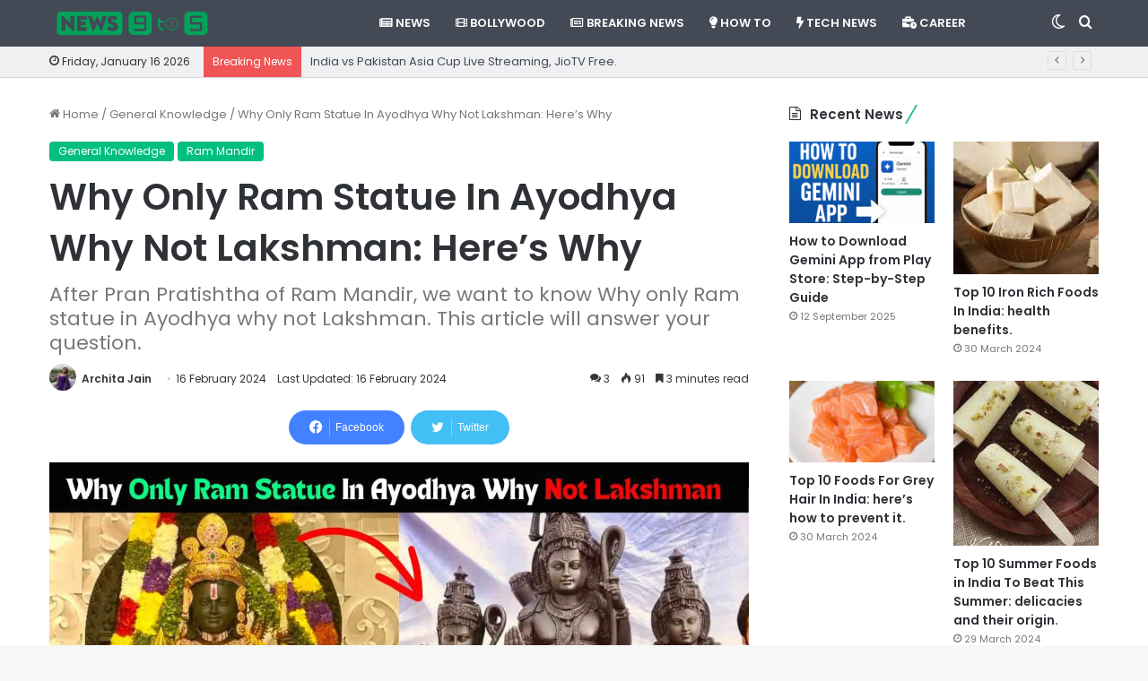

--- FILE ---
content_type: text/html; charset=UTF-8
request_url: https://news9to5.com/why-only-ram-statue-in-ayodhya-why-not-lakshman-this-article-will-answer-your-question/
body_size: 41061
content:
<!DOCTYPE html>
<html lang="en-GB" class="" data-skin="light">
<head>
	<script async src="https://pagead2.googlesyndication.com/pagead/js/adsbygoogle.js?client=ca-pub-4134790343008589"
     crossorigin="anonymous"></script>
	<meta charset="UTF-8" />
	<link rel="profile" href="https://gmpg.org/xfn/11" />
	<meta name='robots' content='index, follow, max-image-preview:large, max-snippet:-1, max-video-preview:-1' />
	<style>img:is([sizes="auto" i], [sizes^="auto," i]) { contain-intrinsic-size: 3000px 1500px }</style>
	
	<!-- This site is optimized with the Yoast SEO plugin v23.8 - https://yoast.com/wordpress/plugins/seo/ -->
	<title>Why Only Ram Statue In Ayodhya Why Not Lakshman: Here&#039;s Why - News9to5.com</title>
	<meta name="description" content="After Pran Pratishtha of Ram Mandir, we want to know Why only Ram statue in Ayodhya why not Lakshman. This article will answer your question." />
	<link rel="canonical" href="https://news9to5.com/why-only-ram-statue-in-ayodhya-why-not-lakshman-this-article-will-answer-your-question/" />
	<meta property="og:locale" content="en_GB" />
	<meta property="og:type" content="article" />
	<meta property="og:title" content="Why Only Ram Statue In Ayodhya Why Not Lakshman: Here&#039;s Why - News9to5.com" />
	<meta property="og:description" content="After Pran Pratishtha of Ram Mandir, we want to know Why only Ram statue in Ayodhya why not Lakshman. This article will answer your question." />
	<meta property="og:url" content="https://news9to5.com/why-only-ram-statue-in-ayodhya-why-not-lakshman-this-article-will-answer-your-question/" />
	<meta property="og:site_name" content="News9to5.com" />
	<meta property="article:published_time" content="2024-02-16T17:14:19+00:00" />
	<meta property="article:modified_time" content="2024-02-16T17:14:21+00:00" />
	<meta property="og:image" content="http://news9to5.com/wp-content/uploads/2024/01/Why-Only-Ram-Statue-In-Ayodhya-Why-Not-Lakshman.jpg" />
	<meta property="og:image:width" content="1280" />
	<meta property="og:image:height" content="720" />
	<meta property="og:image:type" content="image/jpeg" />
	<meta name="author" content="Archita Jain" />
	<meta name="twitter:card" content="summary_large_image" />
	<meta name="twitter:label1" content="Written by" />
	<meta name="twitter:data1" content="Archita Jain" />
	<meta name="twitter:label2" content="Estimated reading time" />
	<meta name="twitter:data2" content="4 minutes" />
	<script type="application/ld+json" class="yoast-schema-graph">{"@context":"https://schema.org","@graph":[{"@type":"Article","@id":"https://news9to5.com/why-only-ram-statue-in-ayodhya-why-not-lakshman-this-article-will-answer-your-question/#article","isPartOf":{"@id":"https://news9to5.com/why-only-ram-statue-in-ayodhya-why-not-lakshman-this-article-will-answer-your-question/"},"author":{"name":"Archita Jain","@id":"https://news9to5.com/#/schema/person/ce7311c01d3b46682b4310dc762ac8ae"},"headline":"Why Only Ram Statue In Ayodhya Why Not Lakshman: Here&#8217;s Why","datePublished":"2024-02-16T17:14:19+00:00","dateModified":"2024-02-16T17:14:21+00:00","mainEntityOfPage":{"@id":"https://news9to5.com/why-only-ram-statue-in-ayodhya-why-not-lakshman-this-article-will-answer-your-question/"},"wordCount":669,"commentCount":3,"publisher":{"@id":"https://news9to5.com/#organization"},"image":{"@id":"https://news9to5.com/why-only-ram-statue-in-ayodhya-why-not-lakshman-this-article-will-answer-your-question/#primaryimage"},"thumbnailUrl":"https://news9to5.com/wp-content/uploads/2024/01/Why-Only-Ram-Statue-In-Ayodhya-Why-Not-Lakshman.jpg","keywords":["Why Only Lord Ram's Murti Is There In Ram Mandir","Why only Ram statue in Ayodhya why not Lakshman?"],"articleSection":["General Knowledge","Ram Mandir"],"inLanguage":"en-GB","potentialAction":[{"@type":"CommentAction","name":"Comment","target":["https://news9to5.com/why-only-ram-statue-in-ayodhya-why-not-lakshman-this-article-will-answer-your-question/#respond"]}]},{"@type":["WebPage","FAQPage"],"@id":"https://news9to5.com/why-only-ram-statue-in-ayodhya-why-not-lakshman-this-article-will-answer-your-question/","url":"https://news9to5.com/why-only-ram-statue-in-ayodhya-why-not-lakshman-this-article-will-answer-your-question/","name":"Why Only Ram Statue In Ayodhya Why Not Lakshman: Here's Why - News9to5.com","isPartOf":{"@id":"https://news9to5.com/#website"},"primaryImageOfPage":{"@id":"https://news9to5.com/why-only-ram-statue-in-ayodhya-why-not-lakshman-this-article-will-answer-your-question/#primaryimage"},"image":{"@id":"https://news9to5.com/why-only-ram-statue-in-ayodhya-why-not-lakshman-this-article-will-answer-your-question/#primaryimage"},"thumbnailUrl":"https://news9to5.com/wp-content/uploads/2024/01/Why-Only-Ram-Statue-In-Ayodhya-Why-Not-Lakshman.jpg","datePublished":"2024-02-16T17:14:19+00:00","dateModified":"2024-02-16T17:14:21+00:00","description":"After Pran Pratishtha of Ram Mandir, we want to know Why only Ram statue in Ayodhya why not Lakshman. This article will answer your question.","breadcrumb":{"@id":"https://news9to5.com/why-only-ram-statue-in-ayodhya-why-not-lakshman-this-article-will-answer-your-question/#breadcrumb"},"mainEntity":[{"@id":"https://news9to5.com/why-only-ram-statue-in-ayodhya-why-not-lakshman-this-article-will-answer-your-question/#faq-question-1706286814673"},{"@id":"https://news9to5.com/why-only-ram-statue-in-ayodhya-why-not-lakshman-this-article-will-answer-your-question/#faq-question-1706286824217"},{"@id":"https://news9to5.com/why-only-ram-statue-in-ayodhya-why-not-lakshman-this-article-will-answer-your-question/#faq-question-1706286841800"}],"inLanguage":"en-GB","potentialAction":[{"@type":"ReadAction","target":["https://news9to5.com/why-only-ram-statue-in-ayodhya-why-not-lakshman-this-article-will-answer-your-question/"]}]},{"@type":"ImageObject","inLanguage":"en-GB","@id":"https://news9to5.com/why-only-ram-statue-in-ayodhya-why-not-lakshman-this-article-will-answer-your-question/#primaryimage","url":"https://news9to5.com/wp-content/uploads/2024/01/Why-Only-Ram-Statue-In-Ayodhya-Why-Not-Lakshman.jpg","contentUrl":"https://news9to5.com/wp-content/uploads/2024/01/Why-Only-Ram-Statue-In-Ayodhya-Why-Not-Lakshman.jpg","width":1280,"height":720,"caption":"Why Only Ram Statue In Ayodhya Why Not Lakshman"},{"@type":"BreadcrumbList","@id":"https://news9to5.com/why-only-ram-statue-in-ayodhya-why-not-lakshman-this-article-will-answer-your-question/#breadcrumb","itemListElement":[{"@type":"ListItem","position":1,"name":"Home","item":"https://news9to5.com/"},{"@type":"ListItem","position":2,"name":"Why Only Ram Statue In Ayodhya Why Not Lakshman: Here&#8217;s Why"}]},{"@type":"WebSite","@id":"https://news9to5.com/#website","url":"https://news9to5.com/","name":"News9to5.com","description":"Learn more, Grow more ","publisher":{"@id":"https://news9to5.com/#organization"},"potentialAction":[{"@type":"SearchAction","target":{"@type":"EntryPoint","urlTemplate":"https://news9to5.com/?s={search_term_string}"},"query-input":{"@type":"PropertyValueSpecification","valueRequired":true,"valueName":"search_term_string"}}],"inLanguage":"en-GB"},{"@type":"Organization","@id":"https://news9to5.com/#organization","name":"News9to5.com","url":"https://news9to5.com/","logo":{"@type":"ImageObject","inLanguage":"en-GB","@id":"https://news9to5.com/#/schema/logo/image/","url":"https://news9to5.com/wp-content/uploads/2024/01/news-9-to-5.png","contentUrl":"https://news9to5.com/wp-content/uploads/2024/01/news-9-to-5.png","width":2550,"height":550,"caption":"News9to5.com"},"image":{"@id":"https://news9to5.com/#/schema/logo/image/"}},{"@type":"Person","@id":"https://news9to5.com/#/schema/person/ce7311c01d3b46682b4310dc762ac8ae","name":"Archita Jain","image":{"@type":"ImageObject","inLanguage":"en-GB","@id":"https://news9to5.com/#/schema/person/image/","url":"https://news9to5.com/wp-content/uploads/2024/01/Archita-Jain-96x96.jpeg","contentUrl":"https://news9to5.com/wp-content/uploads/2024/01/Archita-Jain-96x96.jpeg","caption":"Archita Jain"},"description":"Hello, this is Archita Jain . I am currently pursuing Bachelors in Journalism and Mass Communication. I have a huge interest in learning new things and craving out it's facts. I love presenting new article and knowledge in front of you'll.","sameAs":["http://News9to5.com"],"url":"https://news9to5.com/author/architajain/"},{"@type":"Question","@id":"https://news9to5.com/why-only-ram-statue-in-ayodhya-why-not-lakshman-this-article-will-answer-your-question/#faq-question-1706286814673","position":1,"url":"https://news9to5.com/why-only-ram-statue-in-ayodhya-why-not-lakshman-this-article-will-answer-your-question/#faq-question-1706286814673","name":"Q1. Who made the Ram Statue in Ayodhya?","answerCount":1,"acceptedAnswer":{"@type":"Answer","text":"Lord Ram's statue in Ayodhya is made by the talented <a href=\"https://news9to5.com/why-ram-murti-is-black-in-ayodhya-who-made-ram-lalla-murti-shila-stone-material-heres-all-the-details/\">Arun Yogiraj</a>, who's carved almost 100 murtis till now.","inLanguage":"en-GB"},"inLanguage":"en-GB"},{"@type":"Question","@id":"https://news9to5.com/why-only-ram-statue-in-ayodhya-why-not-lakshman-this-article-will-answer-your-question/#faq-question-1706286824217","position":2,"url":"https://news9to5.com/why-only-ram-statue-in-ayodhya-why-not-lakshman-this-article-will-answer-your-question/#faq-question-1706286824217","name":"Q2. Why there is no Sita ji idol in Ram Mandir?","answerCount":1,"acceptedAnswer":{"@type":"Answer","text":"The temple wanted to depict the childhood of lord ram which is Ram Lalla.","inLanguage":"en-GB"},"inLanguage":"en-GB"},{"@type":"Question","@id":"https://news9to5.com/why-only-ram-statue-in-ayodhya-why-not-lakshman-this-article-will-answer-your-question/#faq-question-1706286841800","position":3,"url":"https://news9to5.com/why-only-ram-statue-in-ayodhya-why-not-lakshman-this-article-will-answer-your-question/#faq-question-1706286841800","name":"Q3. Who gave the evidence of Ram Mandir?","answerCount":1,"acceptedAnswer":{"@type":"Answer","text":"The ASI (Archeological Survey Of India) was the one who proved that there existed a huge Hindu temple before <a href=\"https://news9to5.com/new-babri-masjid-construction-date-current-status-new-name-design-location/\">Babri Masjid</a>.","inLanguage":"en-GB"},"inLanguage":"en-GB"}]}</script>
	<!-- / Yoast SEO plugin. -->


<link rel='dns-prefetch' href='//www.googletagmanager.com' />
<link rel='dns-prefetch' href='//stats.wp.com' />
<link rel="alternate" type="application/rss+xml" title="News9to5.com &raquo; Feed" href="https://news9to5.com/feed/" />
<link rel="alternate" type="application/rss+xml" title="News9to5.com &raquo; Comments Feed" href="https://news9to5.com/comments/feed/" />
		<script type="text/javascript">try{if("undefined"!=typeof localStorage){var tieSkin=localStorage.getItem("tie-skin"),html=document.getElementsByTagName("html")[0].classList,htmlSkin="light";if(html.contains("dark-skin")&&(htmlSkin="dark"),null!=tieSkin&&tieSkin!=htmlSkin){html.add("tie-skin-inverted");var tieSkinInverted=!0}"dark"==tieSkin?html.add("dark-skin"):"light"==tieSkin&&html.remove("dark-skin")}}catch(t){console.log(t)}</script>
		<link rel="alternate" type="application/rss+xml" title="News9to5.com &raquo; Why Only Ram Statue In Ayodhya Why Not Lakshman: Here&#8217;s Why Comments Feed" href="https://news9to5.com/why-only-ram-statue-in-ayodhya-why-not-lakshman-this-article-will-answer-your-question/feed/" />

		<style type="text/css">
			:root{
			
					--main-nav-background: #1f2024;
					--main-nav-secondry-background: rgba(0,0,0,0.2);
					--main-nav-primary-color: #0088ff;
					--main-nav-contrast-primary-color: #FFFFFF;
					--main-nav-text-color: #FFFFFF;
					--main-nav-secondry-text-color: rgba(225,255,255,0.5);
					--main-nav-main-border-color: rgba(255,255,255,0.07);
					--main-nav-secondry-border-color: rgba(255,255,255,0.04);
				
			}
		</style>
	<link rel="alternate" type="application/rss+xml" title="News9to5.com &raquo; Stories Feed" href="https://news9to5.com/web-stories/feed/"><meta name="viewport" content="width=device-width, initial-scale=1.0" /><script type="text/javascript">
/* <![CDATA[ */
window._wpemojiSettings = {"baseUrl":"https:\/\/s.w.org\/images\/core\/emoji\/15.0.3\/72x72\/","ext":".png","svgUrl":"https:\/\/s.w.org\/images\/core\/emoji\/15.0.3\/svg\/","svgExt":".svg","source":{"concatemoji":"https:\/\/news9to5.com\/wp-includes\/js\/wp-emoji-release.min.js?ver=6.7.4"}};
/*! This file is auto-generated */
!function(i,n){var o,s,e;function c(e){try{var t={supportTests:e,timestamp:(new Date).valueOf()};sessionStorage.setItem(o,JSON.stringify(t))}catch(e){}}function p(e,t,n){e.clearRect(0,0,e.canvas.width,e.canvas.height),e.fillText(t,0,0);var t=new Uint32Array(e.getImageData(0,0,e.canvas.width,e.canvas.height).data),r=(e.clearRect(0,0,e.canvas.width,e.canvas.height),e.fillText(n,0,0),new Uint32Array(e.getImageData(0,0,e.canvas.width,e.canvas.height).data));return t.every(function(e,t){return e===r[t]})}function u(e,t,n){switch(t){case"flag":return n(e,"\ud83c\udff3\ufe0f\u200d\u26a7\ufe0f","\ud83c\udff3\ufe0f\u200b\u26a7\ufe0f")?!1:!n(e,"\ud83c\uddfa\ud83c\uddf3","\ud83c\uddfa\u200b\ud83c\uddf3")&&!n(e,"\ud83c\udff4\udb40\udc67\udb40\udc62\udb40\udc65\udb40\udc6e\udb40\udc67\udb40\udc7f","\ud83c\udff4\u200b\udb40\udc67\u200b\udb40\udc62\u200b\udb40\udc65\u200b\udb40\udc6e\u200b\udb40\udc67\u200b\udb40\udc7f");case"emoji":return!n(e,"\ud83d\udc26\u200d\u2b1b","\ud83d\udc26\u200b\u2b1b")}return!1}function f(e,t,n){var r="undefined"!=typeof WorkerGlobalScope&&self instanceof WorkerGlobalScope?new OffscreenCanvas(300,150):i.createElement("canvas"),a=r.getContext("2d",{willReadFrequently:!0}),o=(a.textBaseline="top",a.font="600 32px Arial",{});return e.forEach(function(e){o[e]=t(a,e,n)}),o}function t(e){var t=i.createElement("script");t.src=e,t.defer=!0,i.head.appendChild(t)}"undefined"!=typeof Promise&&(o="wpEmojiSettingsSupports",s=["flag","emoji"],n.supports={everything:!0,everythingExceptFlag:!0},e=new Promise(function(e){i.addEventListener("DOMContentLoaded",e,{once:!0})}),new Promise(function(t){var n=function(){try{var e=JSON.parse(sessionStorage.getItem(o));if("object"==typeof e&&"number"==typeof e.timestamp&&(new Date).valueOf()<e.timestamp+604800&&"object"==typeof e.supportTests)return e.supportTests}catch(e){}return null}();if(!n){if("undefined"!=typeof Worker&&"undefined"!=typeof OffscreenCanvas&&"undefined"!=typeof URL&&URL.createObjectURL&&"undefined"!=typeof Blob)try{var e="postMessage("+f.toString()+"("+[JSON.stringify(s),u.toString(),p.toString()].join(",")+"));",r=new Blob([e],{type:"text/javascript"}),a=new Worker(URL.createObjectURL(r),{name:"wpTestEmojiSupports"});return void(a.onmessage=function(e){c(n=e.data),a.terminate(),t(n)})}catch(e){}c(n=f(s,u,p))}t(n)}).then(function(e){for(var t in e)n.supports[t]=e[t],n.supports.everything=n.supports.everything&&n.supports[t],"flag"!==t&&(n.supports.everythingExceptFlag=n.supports.everythingExceptFlag&&n.supports[t]);n.supports.everythingExceptFlag=n.supports.everythingExceptFlag&&!n.supports.flag,n.DOMReady=!1,n.readyCallback=function(){n.DOMReady=!0}}).then(function(){return e}).then(function(){var e;n.supports.everything||(n.readyCallback(),(e=n.source||{}).concatemoji?t(e.concatemoji):e.wpemoji&&e.twemoji&&(t(e.twemoji),t(e.wpemoji)))}))}((window,document),window._wpemojiSettings);
/* ]]> */
</script>

<style id='wp-emoji-styles-inline-css' type='text/css'>

	img.wp-smiley, img.emoji {
		display: inline !important;
		border: none !important;
		box-shadow: none !important;
		height: 1em !important;
		width: 1em !important;
		margin: 0 0.07em !important;
		vertical-align: -0.1em !important;
		background: none !important;
		padding: 0 !important;
	}
</style>
<link rel='stylesheet' id='wp-block-library-css' href='https://news9to5.com/wp-includes/css/dist/block-library/style.min.css?ver=6.7.4' type='text/css' media='all' />
<style id='wp-block-library-theme-inline-css' type='text/css'>
.wp-block-audio :where(figcaption){color:#555;font-size:13px;text-align:center}.is-dark-theme .wp-block-audio :where(figcaption){color:#ffffffa6}.wp-block-audio{margin:0 0 1em}.wp-block-code{border:1px solid #ccc;border-radius:4px;font-family:Menlo,Consolas,monaco,monospace;padding:.8em 1em}.wp-block-embed :where(figcaption){color:#555;font-size:13px;text-align:center}.is-dark-theme .wp-block-embed :where(figcaption){color:#ffffffa6}.wp-block-embed{margin:0 0 1em}.blocks-gallery-caption{color:#555;font-size:13px;text-align:center}.is-dark-theme .blocks-gallery-caption{color:#ffffffa6}:root :where(.wp-block-image figcaption){color:#555;font-size:13px;text-align:center}.is-dark-theme :root :where(.wp-block-image figcaption){color:#ffffffa6}.wp-block-image{margin:0 0 1em}.wp-block-pullquote{border-bottom:4px solid;border-top:4px solid;color:currentColor;margin-bottom:1.75em}.wp-block-pullquote cite,.wp-block-pullquote footer,.wp-block-pullquote__citation{color:currentColor;font-size:.8125em;font-style:normal;text-transform:uppercase}.wp-block-quote{border-left:.25em solid;margin:0 0 1.75em;padding-left:1em}.wp-block-quote cite,.wp-block-quote footer{color:currentColor;font-size:.8125em;font-style:normal;position:relative}.wp-block-quote:where(.has-text-align-right){border-left:none;border-right:.25em solid;padding-left:0;padding-right:1em}.wp-block-quote:where(.has-text-align-center){border:none;padding-left:0}.wp-block-quote.is-large,.wp-block-quote.is-style-large,.wp-block-quote:where(.is-style-plain){border:none}.wp-block-search .wp-block-search__label{font-weight:700}.wp-block-search__button{border:1px solid #ccc;padding:.375em .625em}:where(.wp-block-group.has-background){padding:1.25em 2.375em}.wp-block-separator.has-css-opacity{opacity:.4}.wp-block-separator{border:none;border-bottom:2px solid;margin-left:auto;margin-right:auto}.wp-block-separator.has-alpha-channel-opacity{opacity:1}.wp-block-separator:not(.is-style-wide):not(.is-style-dots){width:100px}.wp-block-separator.has-background:not(.is-style-dots){border-bottom:none;height:1px}.wp-block-separator.has-background:not(.is-style-wide):not(.is-style-dots){height:2px}.wp-block-table{margin:0 0 1em}.wp-block-table td,.wp-block-table th{word-break:normal}.wp-block-table :where(figcaption){color:#555;font-size:13px;text-align:center}.is-dark-theme .wp-block-table :where(figcaption){color:#ffffffa6}.wp-block-video :where(figcaption){color:#555;font-size:13px;text-align:center}.is-dark-theme .wp-block-video :where(figcaption){color:#ffffffa6}.wp-block-video{margin:0 0 1em}:root :where(.wp-block-template-part.has-background){margin-bottom:0;margin-top:0;padding:1.25em 2.375em}
</style>
<style id='ctc-term-title-style-inline-css' type='text/css'>
.ctc-block-controls-dropdown .components-base-control__field{margin:0 !important}

</style>
<style id='ctc-copy-button-style-inline-css' type='text/css'>
.wp-block-ctc-copy-button{font-size:14px;line-height:normal;padding:8px 16px;border-width:1px;border-style:solid;border-color:inherit;border-radius:4px;cursor:pointer;display:inline-block}.ctc-copy-button-textarea{display:none !important}
</style>
<style id='ctc-copy-icon-style-inline-css' type='text/css'>
.wp-block-ctc-copy-icon .ctc-block-copy-icon{background:rgba(0,0,0,0);padding:0;margin:0;position:relative;cursor:pointer}.wp-block-ctc-copy-icon .ctc-block-copy-icon .check-icon{display:none}.wp-block-ctc-copy-icon .ctc-block-copy-icon svg{height:1em;width:1em}.wp-block-ctc-copy-icon .ctc-block-copy-icon::after{position:absolute;content:attr(aria-label);padding:.5em .75em;right:100%;color:#fff;background:#24292f;font-size:11px;border-radius:6px;line-height:1;right:100%;bottom:50%;margin-right:6px;-webkit-transform:translateY(50%);transform:translateY(50%)}.wp-block-ctc-copy-icon .ctc-block-copy-icon::before{content:"";top:50%;bottom:50%;left:-7px;margin-top:-6px;border:6px solid rgba(0,0,0,0);border-left-color:#24292f;position:absolute}.wp-block-ctc-copy-icon .ctc-block-copy-icon::after,.wp-block-ctc-copy-icon .ctc-block-copy-icon::before{opacity:0;visibility:hidden;-webkit-transition:opacity .2s ease-in-out,visibility .2s ease-in-out;transition:opacity .2s ease-in-out,visibility .2s ease-in-out}.wp-block-ctc-copy-icon .ctc-block-copy-icon.copied::after,.wp-block-ctc-copy-icon .ctc-block-copy-icon.copied::before{opacity:1;visibility:visible;-webkit-transition:opacity .2s ease-in-out,visibility .2s ease-in-out;transition:opacity .2s ease-in-out,visibility .2s ease-in-out}.wp-block-ctc-copy-icon .ctc-block-copy-icon.copied .check-icon{display:inline-block}.wp-block-ctc-copy-icon .ctc-block-copy-icon.copied .copy-icon{display:none !important}.ctc-copy-icon-textarea{display:none !important}
</style>
<style id='ctc-social-share-style-inline-css' type='text/css'>
.wp-block-ctc-social-share{display:-webkit-box;display:-ms-flexbox;display:flex;-webkit-box-align:center;-ms-flex-align:center;align-items:center;gap:8px}.wp-block-ctc-social-share svg{height:16px;width:16px}.wp-block-ctc-social-share a{display:-webkit-inline-box;display:-ms-inline-flexbox;display:inline-flex}.wp-block-ctc-social-share a:focus{outline:none}
</style>
<link rel='stylesheet' id='mediaelement-css' href='https://news9to5.com/wp-includes/js/mediaelement/mediaelementplayer-legacy.min.css?ver=4.2.17' type='text/css' media='all' />
<link rel='stylesheet' id='wp-mediaelement-css' href='https://news9to5.com/wp-includes/js/mediaelement/wp-mediaelement.min.css?ver=6.7.4' type='text/css' media='all' />
<style id='jetpack-sharing-buttons-style-inline-css' type='text/css'>
.jetpack-sharing-buttons__services-list{display:flex;flex-direction:row;flex-wrap:wrap;gap:0;list-style-type:none;margin:5px;padding:0}.jetpack-sharing-buttons__services-list.has-small-icon-size{font-size:12px}.jetpack-sharing-buttons__services-list.has-normal-icon-size{font-size:16px}.jetpack-sharing-buttons__services-list.has-large-icon-size{font-size:24px}.jetpack-sharing-buttons__services-list.has-huge-icon-size{font-size:36px}@media print{.jetpack-sharing-buttons__services-list{display:none!important}}.editor-styles-wrapper .wp-block-jetpack-sharing-buttons{gap:0;padding-inline-start:0}ul.jetpack-sharing-buttons__services-list.has-background{padding:1.25em 2.375em}
</style>
<link rel='stylesheet' id='mpp_gutenberg-css' href='https://news9to5.com/wp-content/plugins/metronet-profile-picture/dist/blocks.style.build.css?ver=2.6.3' type='text/css' media='all' />
<style id='classic-theme-styles-inline-css' type='text/css'>
/*! This file is auto-generated */
.wp-block-button__link{color:#fff;background-color:#32373c;border-radius:9999px;box-shadow:none;text-decoration:none;padding:calc(.667em + 2px) calc(1.333em + 2px);font-size:1.125em}.wp-block-file__button{background:#32373c;color:#fff;text-decoration:none}
</style>
<style id='global-styles-inline-css' type='text/css'>
:root{--wp--preset--aspect-ratio--square: 1;--wp--preset--aspect-ratio--4-3: 4/3;--wp--preset--aspect-ratio--3-4: 3/4;--wp--preset--aspect-ratio--3-2: 3/2;--wp--preset--aspect-ratio--2-3: 2/3;--wp--preset--aspect-ratio--16-9: 16/9;--wp--preset--aspect-ratio--9-16: 9/16;--wp--preset--color--black: #000000;--wp--preset--color--cyan-bluish-gray: #abb8c3;--wp--preset--color--white: #ffffff;--wp--preset--color--pale-pink: #f78da7;--wp--preset--color--vivid-red: #cf2e2e;--wp--preset--color--luminous-vivid-orange: #ff6900;--wp--preset--color--luminous-vivid-amber: #fcb900;--wp--preset--color--light-green-cyan: #7bdcb5;--wp--preset--color--vivid-green-cyan: #00d084;--wp--preset--color--pale-cyan-blue: #8ed1fc;--wp--preset--color--vivid-cyan-blue: #0693e3;--wp--preset--color--vivid-purple: #9b51e0;--wp--preset--gradient--vivid-cyan-blue-to-vivid-purple: linear-gradient(135deg,rgba(6,147,227,1) 0%,rgb(155,81,224) 100%);--wp--preset--gradient--light-green-cyan-to-vivid-green-cyan: linear-gradient(135deg,rgb(122,220,180) 0%,rgb(0,208,130) 100%);--wp--preset--gradient--luminous-vivid-amber-to-luminous-vivid-orange: linear-gradient(135deg,rgba(252,185,0,1) 0%,rgba(255,105,0,1) 100%);--wp--preset--gradient--luminous-vivid-orange-to-vivid-red: linear-gradient(135deg,rgba(255,105,0,1) 0%,rgb(207,46,46) 100%);--wp--preset--gradient--very-light-gray-to-cyan-bluish-gray: linear-gradient(135deg,rgb(238,238,238) 0%,rgb(169,184,195) 100%);--wp--preset--gradient--cool-to-warm-spectrum: linear-gradient(135deg,rgb(74,234,220) 0%,rgb(151,120,209) 20%,rgb(207,42,186) 40%,rgb(238,44,130) 60%,rgb(251,105,98) 80%,rgb(254,248,76) 100%);--wp--preset--gradient--blush-light-purple: linear-gradient(135deg,rgb(255,206,236) 0%,rgb(152,150,240) 100%);--wp--preset--gradient--blush-bordeaux: linear-gradient(135deg,rgb(254,205,165) 0%,rgb(254,45,45) 50%,rgb(107,0,62) 100%);--wp--preset--gradient--luminous-dusk: linear-gradient(135deg,rgb(255,203,112) 0%,rgb(199,81,192) 50%,rgb(65,88,208) 100%);--wp--preset--gradient--pale-ocean: linear-gradient(135deg,rgb(255,245,203) 0%,rgb(182,227,212) 50%,rgb(51,167,181) 100%);--wp--preset--gradient--electric-grass: linear-gradient(135deg,rgb(202,248,128) 0%,rgb(113,206,126) 100%);--wp--preset--gradient--midnight: linear-gradient(135deg,rgb(2,3,129) 0%,rgb(40,116,252) 100%);--wp--preset--font-size--small: 13px;--wp--preset--font-size--medium: 20px;--wp--preset--font-size--large: 36px;--wp--preset--font-size--x-large: 42px;--wp--preset--spacing--20: 0.44rem;--wp--preset--spacing--30: 0.67rem;--wp--preset--spacing--40: 1rem;--wp--preset--spacing--50: 1.5rem;--wp--preset--spacing--60: 2.25rem;--wp--preset--spacing--70: 3.38rem;--wp--preset--spacing--80: 5.06rem;--wp--preset--shadow--natural: 6px 6px 9px rgba(0, 0, 0, 0.2);--wp--preset--shadow--deep: 12px 12px 50px rgba(0, 0, 0, 0.4);--wp--preset--shadow--sharp: 6px 6px 0px rgba(0, 0, 0, 0.2);--wp--preset--shadow--outlined: 6px 6px 0px -3px rgba(255, 255, 255, 1), 6px 6px rgba(0, 0, 0, 1);--wp--preset--shadow--crisp: 6px 6px 0px rgba(0, 0, 0, 1);}:where(.is-layout-flex){gap: 0.5em;}:where(.is-layout-grid){gap: 0.5em;}body .is-layout-flex{display: flex;}.is-layout-flex{flex-wrap: wrap;align-items: center;}.is-layout-flex > :is(*, div){margin: 0;}body .is-layout-grid{display: grid;}.is-layout-grid > :is(*, div){margin: 0;}:where(.wp-block-columns.is-layout-flex){gap: 2em;}:where(.wp-block-columns.is-layout-grid){gap: 2em;}:where(.wp-block-post-template.is-layout-flex){gap: 1.25em;}:where(.wp-block-post-template.is-layout-grid){gap: 1.25em;}.has-black-color{color: var(--wp--preset--color--black) !important;}.has-cyan-bluish-gray-color{color: var(--wp--preset--color--cyan-bluish-gray) !important;}.has-white-color{color: var(--wp--preset--color--white) !important;}.has-pale-pink-color{color: var(--wp--preset--color--pale-pink) !important;}.has-vivid-red-color{color: var(--wp--preset--color--vivid-red) !important;}.has-luminous-vivid-orange-color{color: var(--wp--preset--color--luminous-vivid-orange) !important;}.has-luminous-vivid-amber-color{color: var(--wp--preset--color--luminous-vivid-amber) !important;}.has-light-green-cyan-color{color: var(--wp--preset--color--light-green-cyan) !important;}.has-vivid-green-cyan-color{color: var(--wp--preset--color--vivid-green-cyan) !important;}.has-pale-cyan-blue-color{color: var(--wp--preset--color--pale-cyan-blue) !important;}.has-vivid-cyan-blue-color{color: var(--wp--preset--color--vivid-cyan-blue) !important;}.has-vivid-purple-color{color: var(--wp--preset--color--vivid-purple) !important;}.has-black-background-color{background-color: var(--wp--preset--color--black) !important;}.has-cyan-bluish-gray-background-color{background-color: var(--wp--preset--color--cyan-bluish-gray) !important;}.has-white-background-color{background-color: var(--wp--preset--color--white) !important;}.has-pale-pink-background-color{background-color: var(--wp--preset--color--pale-pink) !important;}.has-vivid-red-background-color{background-color: var(--wp--preset--color--vivid-red) !important;}.has-luminous-vivid-orange-background-color{background-color: var(--wp--preset--color--luminous-vivid-orange) !important;}.has-luminous-vivid-amber-background-color{background-color: var(--wp--preset--color--luminous-vivid-amber) !important;}.has-light-green-cyan-background-color{background-color: var(--wp--preset--color--light-green-cyan) !important;}.has-vivid-green-cyan-background-color{background-color: var(--wp--preset--color--vivid-green-cyan) !important;}.has-pale-cyan-blue-background-color{background-color: var(--wp--preset--color--pale-cyan-blue) !important;}.has-vivid-cyan-blue-background-color{background-color: var(--wp--preset--color--vivid-cyan-blue) !important;}.has-vivid-purple-background-color{background-color: var(--wp--preset--color--vivid-purple) !important;}.has-black-border-color{border-color: var(--wp--preset--color--black) !important;}.has-cyan-bluish-gray-border-color{border-color: var(--wp--preset--color--cyan-bluish-gray) !important;}.has-white-border-color{border-color: var(--wp--preset--color--white) !important;}.has-pale-pink-border-color{border-color: var(--wp--preset--color--pale-pink) !important;}.has-vivid-red-border-color{border-color: var(--wp--preset--color--vivid-red) !important;}.has-luminous-vivid-orange-border-color{border-color: var(--wp--preset--color--luminous-vivid-orange) !important;}.has-luminous-vivid-amber-border-color{border-color: var(--wp--preset--color--luminous-vivid-amber) !important;}.has-light-green-cyan-border-color{border-color: var(--wp--preset--color--light-green-cyan) !important;}.has-vivid-green-cyan-border-color{border-color: var(--wp--preset--color--vivid-green-cyan) !important;}.has-pale-cyan-blue-border-color{border-color: var(--wp--preset--color--pale-cyan-blue) !important;}.has-vivid-cyan-blue-border-color{border-color: var(--wp--preset--color--vivid-cyan-blue) !important;}.has-vivid-purple-border-color{border-color: var(--wp--preset--color--vivid-purple) !important;}.has-vivid-cyan-blue-to-vivid-purple-gradient-background{background: var(--wp--preset--gradient--vivid-cyan-blue-to-vivid-purple) !important;}.has-light-green-cyan-to-vivid-green-cyan-gradient-background{background: var(--wp--preset--gradient--light-green-cyan-to-vivid-green-cyan) !important;}.has-luminous-vivid-amber-to-luminous-vivid-orange-gradient-background{background: var(--wp--preset--gradient--luminous-vivid-amber-to-luminous-vivid-orange) !important;}.has-luminous-vivid-orange-to-vivid-red-gradient-background{background: var(--wp--preset--gradient--luminous-vivid-orange-to-vivid-red) !important;}.has-very-light-gray-to-cyan-bluish-gray-gradient-background{background: var(--wp--preset--gradient--very-light-gray-to-cyan-bluish-gray) !important;}.has-cool-to-warm-spectrum-gradient-background{background: var(--wp--preset--gradient--cool-to-warm-spectrum) !important;}.has-blush-light-purple-gradient-background{background: var(--wp--preset--gradient--blush-light-purple) !important;}.has-blush-bordeaux-gradient-background{background: var(--wp--preset--gradient--blush-bordeaux) !important;}.has-luminous-dusk-gradient-background{background: var(--wp--preset--gradient--luminous-dusk) !important;}.has-pale-ocean-gradient-background{background: var(--wp--preset--gradient--pale-ocean) !important;}.has-electric-grass-gradient-background{background: var(--wp--preset--gradient--electric-grass) !important;}.has-midnight-gradient-background{background: var(--wp--preset--gradient--midnight) !important;}.has-small-font-size{font-size: var(--wp--preset--font-size--small) !important;}.has-medium-font-size{font-size: var(--wp--preset--font-size--medium) !important;}.has-large-font-size{font-size: var(--wp--preset--font-size--large) !important;}.has-x-large-font-size{font-size: var(--wp--preset--font-size--x-large) !important;}
:where(.wp-block-post-template.is-layout-flex){gap: 1.25em;}:where(.wp-block-post-template.is-layout-grid){gap: 1.25em;}
:where(.wp-block-columns.is-layout-flex){gap: 2em;}:where(.wp-block-columns.is-layout-grid){gap: 2em;}
:root :where(.wp-block-pullquote){font-size: 1.5em;line-height: 1.6;}
</style>
<link rel='stylesheet' id='copy-the-code-css' href='https://news9to5.com/wp-content/plugins/copy-the-code/assets/css/copy-the-code.css?ver=4.0.3' type='text/css' media='all' />
<link rel='stylesheet' id='ctc-copy-inline-css' href='https://news9to5.com/wp-content/plugins/copy-the-code/assets/css/copy-inline.css?ver=4.0.3' type='text/css' media='all' />
<link rel='stylesheet' id='contact-form-7-css' href='https://news9to5.com/wp-content/plugins/contact-form-7/includes/css/styles.css?ver=6.0' type='text/css' media='all' />
<link rel='stylesheet' id='tie-css-base-css' href='https://news9to5.com/wp-content/themes/jannah/assets/css/base.min.css?ver=6.0.0' type='text/css' media='all' />
<link rel='stylesheet' id='tie-css-styles-css' href='https://news9to5.com/wp-content/themes/jannah/assets/css/style.min.css?ver=6.0.0' type='text/css' media='all' />
<link rel='stylesheet' id='tie-css-widgets-css' href='https://news9to5.com/wp-content/themes/jannah/assets/css/widgets.min.css?ver=6.0.0' type='text/css' media='all' />
<link rel='stylesheet' id='tie-css-helpers-css' href='https://news9to5.com/wp-content/themes/jannah/assets/css/helpers.min.css?ver=6.0.0' type='text/css' media='all' />
<link rel='stylesheet' id='tie-fontawesome5-css' href='https://news9to5.com/wp-content/themes/jannah/assets/css/fontawesome.css?ver=6.0.0' type='text/css' media='all' />
<link rel='stylesheet' id='tie-css-ilightbox-css' href='https://news9to5.com/wp-content/themes/jannah/assets/ilightbox/dark-skin/skin.css?ver=6.0.0' type='text/css' media='all' />
<link rel='stylesheet' id='tie-css-single-css' href='https://news9to5.com/wp-content/themes/jannah/assets/css/single.min.css?ver=6.0.0' type='text/css' media='all' />
<link rel='stylesheet' id='tie-css-print-css' href='https://news9to5.com/wp-content/themes/jannah/assets/css/print.css?ver=6.0.0' type='text/css' media='print' />
<style id='tie-css-print-inline-css' type='text/css'>
.wf-active body{font-family: 'Poppins';}.wf-active .logo-text,.wf-active h1,.wf-active h2,.wf-active h3,.wf-active h4,.wf-active h5,.wf-active h6,.wf-active .the-subtitle{font-family: 'Poppins';}.wf-active #main-nav .main-menu > ul > li > a{font-family: 'Poppins';}.wf-active blockquote p{font-family: 'Poppins';}#main-nav .main-menu > ul > li > a{text-transform: uppercase;}:root:root{--brand-color: #00bf80;--dark-brand-color: #008d4e;--bright-color: #FFFFFF;--base-color: #2c2f34;}#reading-position-indicator{box-shadow: 0 0 10px rgba( 0,191,128,0.7);}:root:root{--brand-color: #00bf80;--dark-brand-color: #008d4e;--bright-color: #FFFFFF;--base-color: #2c2f34;}#reading-position-indicator{box-shadow: 0 0 10px rgba( 0,191,128,0.7);}#content a:hover{text-decoration: underline !important;}#top-nav,#top-nav .sub-menu,#top-nav .comp-sub-menu,#top-nav .ticker-content,#top-nav .ticker-swipe,.top-nav-boxed #top-nav .topbar-wrapper,.search-in-top-nav.autocomplete-suggestions,#top-nav .guest-btn:not(:hover){background-color : #eff0f1;}#top-nav *,.search-in-top-nav.autocomplete-suggestions{border-color: rgba( 0,0,0,0.08);}#top-nav .icon-basecloud-bg:after{color: #eff0f1;}#top-nav a:not(:hover),#top-nav input,#top-nav #search-submit,#top-nav .fa-spinner,#top-nav .dropdown-social-icons li a span,#top-nav .components > li .social-link:not(:hover) span,.search-in-top-nav.autocomplete-suggestions a{color: #434955;}#top-nav .menu-item-has-children > a:before{border-top-color: #434955;}#top-nav li .menu-item-has-children > a:before{border-top-color: transparent;border-left-color: #434955;}.rtl #top-nav .menu li .menu-item-has-children > a:before{border-left-color: transparent;border-right-color: #434955;}#top-nav input::-moz-placeholder{color: #434955;}#top-nav input:-moz-placeholder{color: #434955;}#top-nav input:-ms-input-placeholder{color: #434955;}#top-nav input::-webkit-input-placeholder{color: #434955;}#top-nav .comp-sub-menu .button:hover,#top-nav .checkout-button,.search-in-top-nav.autocomplete-suggestions .button{background-color: #00bf80;}#top-nav a:hover,#top-nav .menu li:hover > a,#top-nav .menu > .tie-current-menu > a,#top-nav .components > li:hover > a,#top-nav .components #search-submit:hover,.search-in-top-nav.autocomplete-suggestions .post-title a:hover{color: #00bf80;}#top-nav .comp-sub-menu .button:hover{border-color: #00bf80;}#top-nav .tie-current-menu > a:before,#top-nav .menu .menu-item-has-children:hover > a:before{border-top-color: #00bf80;}#top-nav .menu li .menu-item-has-children:hover > a:before{border-top-color: transparent;border-left-color: #00bf80;}.rtl #top-nav .menu li .menu-item-has-children:hover > a:before{border-left-color: transparent;border-right-color: #00bf80;}#top-nav .comp-sub-menu .button:hover,#top-nav .comp-sub-menu .checkout-button,.search-in-top-nav.autocomplete-suggestions .button{color: #FFFFFF;}#top-nav .comp-sub-menu .checkout-button:hover,.search-in-top-nav.autocomplete-suggestions .button:hover{background-color: #00a162;}#top-nav,#top-nav .comp-sub-menu,#top-nav .tie-weather-widget{color: #333333;}.search-in-top-nav.autocomplete-suggestions .post-meta,.search-in-top-nav.autocomplete-suggestions .post-meta a:not(:hover){color: rgba( 51,51,51,0.7 );}#top-nav .weather-icon .icon-cloud,#top-nav .weather-icon .icon-basecloud-bg,#top-nav .weather-icon .icon-cloud-behind{color: #333333 !important;}#main-nav,#main-nav .menu-sub-content,#main-nav .comp-sub-menu,#main-nav .guest-btn:not(:hover),#main-nav ul.cats-vertical li a.is-active,#main-nav ul.cats-vertical li a:hover.search-in-main-nav.autocomplete-suggestions{background-color: #434955;}#main-nav{border-width: 0;}#theme-header #main-nav:not(.fixed-nav){bottom: 0;}#main-nav .icon-basecloud-bg:after{color: #434955;}#main-nav *,.search-in-main-nav.autocomplete-suggestions{border-color: rgba(255,255,255,0.07);}.main-nav-boxed #main-nav .main-menu-wrapper{border-width: 0;}#main-nav .menu li.menu-item-has-children > a:before,#main-nav .main-menu .mega-menu > a:before{border-top-color: #ffffff;}#main-nav .menu li .menu-item-has-children > a:before,#main-nav .mega-menu .menu-item-has-children > a:before{border-top-color: transparent;border-left-color: #ffffff;}.rtl #main-nav .menu li .menu-item-has-children > a:before,.rtl #main-nav .mega-menu .menu-item-has-children > a:before{border-left-color: transparent;border-right-color: #ffffff;}#main-nav a:not(:hover),#main-nav a.social-link:not(:hover) span,#main-nav .dropdown-social-icons li a span,.search-in-main-nav.autocomplete-suggestions a{color: #ffffff;}#main-nav .comp-sub-menu .button:hover,#main-nav .menu > li.tie-current-menu,#main-nav .menu > li > .menu-sub-content,#main-nav .cats-horizontal a.is-active,#main-nav .cats-horizontal a:hover{border-color: #00bf80;}#main-nav .menu > li.tie-current-menu > a,#main-nav .menu > li:hover > a,#main-nav .mega-links-head:after,#main-nav .comp-sub-menu .button:hover,#main-nav .comp-sub-menu .checkout-button,#main-nav .cats-horizontal a.is-active,#main-nav .cats-horizontal a:hover,.search-in-main-nav.autocomplete-suggestions .button,#main-nav .spinner > div{background-color: #00bf80;}#main-nav .menu ul li:hover > a,#main-nav .menu ul li.current-menu-item:not(.mega-link-column) > a,#main-nav .components a:hover,#main-nav .components > li:hover > a,#main-nav #search-submit:hover,#main-nav .cats-vertical a.is-active,#main-nav .cats-vertical a:hover,#main-nav .mega-menu .post-meta a:hover,#main-nav .mega-menu .post-box-title a:hover,.search-in-main-nav.autocomplete-suggestions a:hover,#main-nav .spinner-circle:after{color: #00bf80;}#main-nav .menu > li.tie-current-menu > a,#main-nav .menu > li:hover > a,#main-nav .components .button:hover,#main-nav .comp-sub-menu .checkout-button,.theme-header #main-nav .mega-menu .cats-horizontal a.is-active,.theme-header #main-nav .mega-menu .cats-horizontal a:hover,.search-in-main-nav.autocomplete-suggestions a.button{color: #FFFFFF;}#main-nav .menu > li.tie-current-menu > a:before,#main-nav .menu > li:hover > a:before{border-top-color: #FFFFFF;}.main-nav-light #main-nav .menu-item-has-children li:hover > a:before,.main-nav-light #main-nav .mega-menu li:hover > a:before{border-left-color: #00bf80;}.rtl .main-nav-light #main-nav .menu-item-has-children li:hover > a:before,.rtl .main-nav-light #main-nav .mega-menu li:hover > a:before{border-right-color: #00bf80;border-left-color: transparent;}.search-in-main-nav.autocomplete-suggestions .button:hover,#main-nav .comp-sub-menu .checkout-button:hover{background-color: #00a162;}#main-nav,#main-nav input,#main-nav #search-submit,#main-nav .fa-spinner,#main-nav .comp-sub-menu,#main-nav .tie-weather-widget{color: #ffffff;}#main-nav input::-moz-placeholder{color: #ffffff;}#main-nav input:-moz-placeholder{color: #ffffff;}#main-nav input:-ms-input-placeholder{color: #ffffff;}#main-nav input::-webkit-input-placeholder{color: #ffffff;}#main-nav .mega-menu .post-meta,#main-nav .mega-menu .post-meta a,.search-in-main-nav.autocomplete-suggestions .post-meta{color: rgba(255,255,255,0.6);}#main-nav .weather-icon .icon-cloud,#main-nav .weather-icon .icon-basecloud-bg,#main-nav .weather-icon .icon-cloud-behind{color: #ffffff !important;}#footer{background-color: #434955;}#site-info{background-color: #363a42;}#footer .posts-list-counter .posts-list-items li.widget-post-list:before{border-color: #434955;}#footer .timeline-widget a .date:before{border-color: rgba(67,73,85,0.8);}#footer .footer-boxed-widget-area,#footer textarea,#footer input:not([type=submit]),#footer select,#footer code,#footer kbd,#footer pre,#footer samp,#footer .show-more-button,#footer .slider-links .tie-slider-nav span,#footer #wp-calendar,#footer #wp-calendar tbody td,#footer #wp-calendar thead th,#footer .widget.buddypress .item-options a{border-color: rgba(255,255,255,0.1);}#footer .social-statistics-widget .white-bg li.social-icons-item a,#footer .widget_tag_cloud .tagcloud a,#footer .latest-tweets-widget .slider-links .tie-slider-nav span,#footer .widget_layered_nav_filters a{border-color: rgba(255,255,255,0.1);}#footer .social-statistics-widget .white-bg li:before{background: rgba(255,255,255,0.1);}.site-footer #wp-calendar tbody td{background: rgba(255,255,255,0.02);}#footer .white-bg .social-icons-item a span.followers span,#footer .circle-three-cols .social-icons-item a .followers-num,#footer .circle-three-cols .social-icons-item a .followers-name{color: rgba(255,255,255,0.8);}#footer .timeline-widget ul:before,#footer .timeline-widget a:not(:hover) .date:before{background-color: #252b37;}#footer .widget-title,#footer .widget-title a:not(:hover){color: #00bf80;}#footer,#footer textarea,#footer input:not([type='submit']),#footer select,#footer #wp-calendar tbody,#footer .tie-slider-nav li span:not(:hover),#footer .widget_categories li a:before,#footer .widget_product_categories li a:before,#footer .widget_layered_nav li a:before,#footer .widget_archive li a:before,#footer .widget_nav_menu li a:before,#footer .widget_meta li a:before,#footer .widget_pages li a:before,#footer .widget_recent_entries li a:before,#footer .widget_display_forums li a:before,#footer .widget_display_views li a:before,#footer .widget_rss li a:before,#footer .widget_display_stats dt:before,#footer .subscribe-widget-content h3,#footer .about-author .social-icons a:not(:hover) span{color: #bbbbbb;}#footer post-widget-body .meta-item,#footer .post-meta,#footer .stream-title,#footer.dark-skin .timeline-widget .date,#footer .wp-caption .wp-caption-text,#footer .rss-date{color: rgba(187,187,187,0.7);}#footer input::-moz-placeholder{color: #bbbbbb;}#footer input:-moz-placeholder{color: #bbbbbb;}#footer input:-ms-input-placeholder{color: #bbbbbb;}#footer input::-webkit-input-placeholder{color: #bbbbbb;}.social-icons-item .custom-link-2-social-icon{background-color: #00bf80 !important;}.social-icons-item .custom-link-2-social-icon span{color: #00bf80;}.tie-cat-2,.tie-cat-item-2 > span{background-color:#e67e22 !important;color:#FFFFFF !important;}.tie-cat-2:after{border-top-color:#e67e22 !important;}.tie-cat-2:hover{background-color:#c86004 !important;}.tie-cat-2:hover:after{border-top-color:#c86004 !important;}.tie-cat-11,.tie-cat-item-11 > span{background-color:#2ecc71 !important;color:#FFFFFF !important;}.tie-cat-11:after{border-top-color:#2ecc71 !important;}.tie-cat-11:hover{background-color:#10ae53 !important;}.tie-cat-11:hover:after{border-top-color:#10ae53 !important;}.tie-cat-13,.tie-cat-item-13 > span{background-color:#9b59b6 !important;color:#FFFFFF !important;}.tie-cat-13:after{border-top-color:#9b59b6 !important;}.tie-cat-13:hover{background-color:#7d3b98 !important;}.tie-cat-13:hover:after{border-top-color:#7d3b98 !important;}.tie-cat-15,.tie-cat-item-15 > span{background-color:#34495e !important;color:#FFFFFF !important;}.tie-cat-15:after{border-top-color:#34495e !important;}.tie-cat-15:hover{background-color:#162b40 !important;}.tie-cat-15:hover:after{border-top-color:#162b40 !important;}.tie-cat-17,.tie-cat-item-17 > span{background-color:#795548 !important;color:#FFFFFF !important;}.tie-cat-17:after{border-top-color:#795548 !important;}.tie-cat-17:hover{background-color:#5b372a !important;}.tie-cat-17:hover:after{border-top-color:#5b372a !important;}.tie-cat-19,.tie-cat-item-19 > span{background-color:#4CAF50 !important;color:#FFFFFF !important;}.tie-cat-19:after{border-top-color:#4CAF50 !important;}.tie-cat-19:hover{background-color:#2e9132 !important;}.tie-cat-19:hover:after{border-top-color:#2e9132 !important;}.web-stories-list{position: relative;z-index: 1;}.mag-box .web-stories-list {margin-bottom: 10px;margin-top: 10px;}.web-stories-list__story-poster:after {transition: opacity 0.2s;}.web-stories-list__story:hover .web-stories-list__story-poster:after {opacity: 0.6;}.web-stories-list.is-view-type-carousel .web-stories-list__story,.web-stories-list.is-view-type-grid .web-stories-list__story{min-width: 0 !important;}.is-view-type-circles.is-carousel .web-stories-list__inner-wrapper .web-stories-list__story:not(.visible){height: var(--ws-circle-size);overflow: hidden;}.web-stories-list-block.is-carousel .web-stories-list__story:not(.glider-slide){visibility: hidden;}.is-view-type-list .web-stories-list__inner-wrapper{display: flex;flex-wrap: wrap;}.is-view-type-list .web-stories-list__inner-wrapper > * {flex: 0 0 49%;margin: 0 0.5%;}@media (min-width: 676px) {.is-view-type-carousel .web-stories-list__carousel:not(.glider){height: 277px;}}
</style>
<script type="text/javascript" src="https://news9to5.com/wp-includes/js/jquery/jquery.min.js?ver=3.7.1" id="jquery-core-js"></script>
<script type="text/javascript" src="https://news9to5.com/wp-includes/js/jquery/jquery-migrate.min.js?ver=3.4.1" id="jquery-migrate-js"></script>
<script type="text/javascript" src="https://news9to5.com/wp-content/plugins/copy-the-code/classes/gutenberg/blocks/copy-button/js/frontend.js?ver=1.0.0" id="ctc-copy-button-script-2-js"></script>
<script type="text/javascript" src="https://news9to5.com/wp-content/plugins/copy-the-code/classes/gutenberg/blocks/copy-icon/js/frontend.js?ver=1.0.0" id="ctc-copy-icon-script-2-js"></script>

<!-- Google tag (gtag.js) snippet added by Site Kit -->

<!-- Google Analytics snippet added by Site Kit -->
<script type="text/javascript" src="https://www.googletagmanager.com/gtag/js?id=GT-K8F6BCH" id="google_gtagjs-js" async></script>
<script type="text/javascript" id="google_gtagjs-js-after">
/* <![CDATA[ */
window.dataLayer = window.dataLayer || [];function gtag(){dataLayer.push(arguments);}
gtag("set","linker",{"domains":["news9to5.com"]});
gtag("js", new Date());
gtag("set", "developer_id.dZTNiMT", true);
gtag("config", "GT-K8F6BCH");
/* ]]> */
</script>

<!-- End Google tag (gtag.js) snippet added by Site Kit -->
<link rel="https://api.w.org/" href="https://news9to5.com/wp-json/" /><link rel="alternate" title="JSON" type="application/json" href="https://news9to5.com/wp-json/wp/v2/posts/1690" /><link rel="EditURI" type="application/rsd+xml" title="RSD" href="https://news9to5.com/xmlrpc.php?rsd" />
<meta name="generator" content="WordPress 6.7.4" />
<link rel='shortlink' href='https://news9to5.com/?p=1690' />
<link rel="alternate" title="oEmbed (JSON)" type="application/json+oembed" href="https://news9to5.com/wp-json/oembed/1.0/embed?url=https%3A%2F%2Fnews9to5.com%2Fwhy-only-ram-statue-in-ayodhya-why-not-lakshman-this-article-will-answer-your-question%2F" />
<link rel="alternate" title="oEmbed (XML)" type="text/xml+oembed" href="https://news9to5.com/wp-json/oembed/1.0/embed?url=https%3A%2F%2Fnews9to5.com%2Fwhy-only-ram-statue-in-ayodhya-why-not-lakshman-this-article-will-answer-your-question%2F&#038;format=xml" />
<meta name="generator" content="Site Kit by Google 1.139.0" />	<style>img#wpstats{display:none}</style>
		<meta http-equiv="X-UA-Compatible" content="IE=edge">
<link rel="icon" href="https://news9to5.com/wp-content/uploads/2024/01/cropped-News9to5-Icon-1-32x32.png" sizes="32x32" />
<link rel="icon" href="https://news9to5.com/wp-content/uploads/2024/01/cropped-News9to5-Icon-1-192x192.png" sizes="192x192" />
<link rel="apple-touch-icon" href="https://news9to5.com/wp-content/uploads/2024/01/cropped-News9to5-Icon-1-180x180.png" />
<meta name="msapplication-TileImage" content="https://news9to5.com/wp-content/uploads/2024/01/cropped-News9to5-Icon-1-270x270.png" />
		<style type="text/css" id="wp-custom-css">
			@media (max-width: 991px){
#theme-header.has-normal-width-logo #logo {
    margin: 4px 0 !important;
    text-align: left;
    line-height: 1;
}}

.entry .wp-block-quote, .entry .wp-block-pullquote {
    padding: 30px 25px;
  ;border:2px solid #faa0d4;background:#fff !important; color:#222 !important;font-weight:600;
}
.entry .wp-block-quote p{font-size:17px !important !important;font-style: normal;} 

.copy-the-code-wrap .copy-the-code-button {
    background: #2e82ff;
    padding: 5px 20px;
    cursor: pointer;
    box-shadow: none;
    color: #fff;
    font-size: 14px;
    font-weight: normal;
    border-radius: 0;
    text-transform: capitalize;
    border: none;
    outline: none;position:relative;border-radius:12px;font-weight:600;float:right;margin-top:-20px;
}


*{margin: 0;padding: 0;box-sizing: border-box;}
html{font-size: 10px;font-family: "Roboto", sans-sarif;}
section{padding: 50px 0;background-color: #fff}

.teamheading{text-transform: uppercase;
font-size: 25px;letter-spacing: 3px;margin-bottom:5rem;text-align: center;color: #333;position: relative;}

.teamheading::after{content: "";
width:10rem;height: 0.8rem;background-color: #45e19f;position: absolute;bottom: -2rem;left: 50%;
transform: translateX(-50%);border-radius: 2rem}

.memberboxes{display: flex;align-items: center;align-content: center;flex-direction: column;}
.teambox{width: 350px;background-color: #ffff;display: flex;flex-direction: column;
align-items: center;justify-content: center;margin: 2rem 0;border:1px solid #ccc}

.teambox .bxprofile{width: 15rem;height: 15rem;object-fit: cover;border-radius: 50%;
z-index: 999;border:1px solid #ebeef8;}

.teambox .bxprofile:hover{transform: scale(1.1);  transition: transform .2s;}

.authername{font-size: 2.5rem;color: #03ad58;font-weight: 600;margin-top: 15px}

.jobtile{font-size: 22px}

.abtauthor{text-align: center;font-size: 14px;padding: 8px}

.teamsocial {width: 100%;list-style: none;display: flex;justify-content:center;
padding: 2rem 0;margin-top: 1rem;border-top: 1px solid #ccc;width:100%;border-bottom:1px solid #ccc;}

.teambox ul li{list-style:none;margin:0}
.teambox ul{margin:0;}

.teamsocial a{padding: 5px;margin: 8px}

.teamsocial i{font-size: 18px}
.fa-facebook-official{color: #3b5999}
.fa-instagram{color: #e6683c}
.fa-youtube{color: #f00}
.fa-twitter{color:#00acae}

.fa-facebook-official:hover,
.fa-instagram:hover,
.fa-youtube:hover,
.fa-twitter:hover{color: #45e19f;scale:25px;transform: scale(1.5); transition: transform .2s;}

.teambox .viewmember {background-color: #00bf80;padding: 10px 20px;font-size: 14px;border-radius: 2%;color:#fff;}


.teambox .viewmember i{font-size: 21px;margin-right: 7px;vertical-align: middle;}


@media screen and (min-width:700px){
.memberboxes{flex-direction: row;flex-wrap: wrap;justify-content: center;align-items: center;}
.teambox{margin:15px;}
}		</style>
		</head>

<body id="tie-body" class="post-template-default single single-post postid-1690 single-format-standard wrapper-has-shadow block-head-10 magazine2 is-thumb-overlay-disabled is-desktop is-header-layout-4 sidebar-right has-sidebar post-layout-1 narrow-title-narrow-media is-standard-format hide_share_post_top hide_share_post_bottom">



<div class="background-overlay">

	<div id="tie-container" class="site tie-container">

		
		<div id="tie-wrapper">

			
<header id="theme-header" class="theme-header header-layout-4 header-layout-1 main-nav-dark main-nav-default-dark main-nav-below no-stream-item top-nav-active top-nav-dark top-nav-default-dark top-nav-below top-nav-below-main-nav has-normal-width-logo mobile-header-centered">
	
<div class="main-nav-wrapper">
	<nav id="main-nav" data-skin="search-in-main-nav" class="main-nav header-nav live-search-parent" style="line-height:52px" aria-label="Primary Navigation">
		<div class="container">

			<div class="main-menu-wrapper">

				<div id="mobile-header-components-area_1" class="mobile-header-components"><ul class="components"><li class="mobile-component_menu custom-menu-link"><a href="#" id="mobile-menu-icon" class=""><span class="tie-mobile-menu-icon nav-icon is-layout-4"></span><span class="screen-reader-text">Menu</span></a></li></ul></div>
						<div class="header-layout-1-logo" style="width:255px">
							
		<div id="logo" class="image-logo" style="margin-top: 6px; margin-bottom: 6px;">

			
			<a title="news9to5.com" href="https://news9to5.com/">
				
				<picture id="tie-logo-default" class="tie-logo-default tie-logo-picture">
					<source class="tie-logo-source-default tie-logo-source" srcset="https://news9to5.com/wp-content/uploads/2024/01/news-9-to-5.png" media="(max-width:991px)">
					<source class="tie-logo-source-default tie-logo-source" srcset="https://news9to5.com/wp-content/uploads/2024/01/news-9-to-5.png">
					<img class="tie-logo-img-default tie-logo-img" src="https://news9to5.com/wp-content/uploads/2024/01/news-9-to-5.png" alt="news9to5.com" width="255" height="40" style="max-height:40px !important; width: auto;" />
				</picture>
			
					<picture id="tie-logo-inverted" class="tie-logo-inverted tie-logo-picture">
						<source class="tie-logo-source-inverted tie-logo-source" srcset="https://news9to5.com/wp-content/uploads/2024/01/News-9-to-5-white.png" media="(max-width:991px)">
						<source class="tie-logo-source-inverted tie-logo-source" id="tie-logo-inverted-source" srcset="https://news9to5.com/wp-content/uploads/2024/01/News-9-to-5-white.png">
						<img class="tie-logo-img-inverted tie-logo-img" loading="lazy" id="tie-logo-inverted-img" src="https://news9to5.com/wp-content/uploads/2024/01/News-9-to-5-white.png" alt="news9to5.com" width="255" height="40" style="max-height:40px !important; width: auto;" />
					</picture>
							</a>

			
		</div><!-- #logo /-->

								</div>

						<div id="mobile-header-components-area_2" class="mobile-header-components"><ul class="components"><li class="mobile-component_search custom-menu-link">
				<a href="#" class="tie-search-trigger-mobile">
					<span class="tie-icon-search tie-search-icon" aria-hidden="true"></span>
					<span class="screen-reader-text">Search for</span>
				</a>
			</li> <li class="mobile-component_skin custom-menu-link">
				<a href="#" class="change-skin" title="Switch skin">
					<span class="tie-icon-moon change-skin-icon" aria-hidden="true"></span>
					<span class="screen-reader-text">Switch skin</span>
				</a>
			</li></ul></div>
				<div id="menu-components-wrap">

					
		<div id="sticky-logo" class="image-logo">

			
			<a title="news9to5.com" href="https://news9to5.com/">
				
				<picture id="tie-sticky-logo-default" class="tie-logo-default tie-logo-picture">
					<source class="tie-logo-source-default tie-logo-source" srcset="https://news9to5.com/wp-content/uploads/2024/01/news-9-to-5.png">
					<img class="tie-logo-img-default tie-logo-img" src="https://news9to5.com/wp-content/uploads/2024/01/news-9-to-5.png" alt="news9to5.com" style="max-height:40px; width: auto;" />
				</picture>
			
					<picture id="tie-sticky-logo-inverted" class="tie-logo-inverted tie-logo-picture">
						<source class="tie-logo-source-inverted tie-logo-source" id="tie-logo-inverted-source" srcset="https://news9to5.com/wp-content/uploads/2024/01/News-9-to-5-white.png">
						<img class="tie-logo-img-inverted tie-logo-img" loading="lazy" id="tie-logo-inverted-img" src="https://news9to5.com/wp-content/uploads/2024/01/News-9-to-5-white.png" alt="news9to5.com" style="max-height:40px; width: auto;" />
					</picture>
							</a>

			
		</div><!-- #Sticky-logo /-->

		<div class="flex-placeholder"></div>
		


					<div class="main-menu main-menu-wrap tie-alignleft">
						<div id="main-nav-menu" class="main-menu header-menu"><ul id="menu-main-menu" class="menu" role="menubar"><li id="menu-item-1117" class="menu-item menu-item-type-taxonomy menu-item-object-category menu-item-1117 menu-item-has-icon"><a href="https://news9to5.com/category/news/"> <span aria-hidden="true" class="tie-menu-icon fas fa-newspaper"></span> News</a></li>
<li id="menu-item-1128" class="menu-item menu-item-type-taxonomy menu-item-object-category menu-item-1128 menu-item-has-icon"><a href="https://news9to5.com/category/bollywood/"> <span aria-hidden="true" class="tie-menu-icon fas fa-film"></span> Bollywood</a></li>
<li id="menu-item-1109" class="menu-item menu-item-type-taxonomy menu-item-object-category menu-item-1109 menu-item-has-icon"><a href="https://news9to5.com/category/news/breaking-news/"> <span aria-hidden="true" class="tie-menu-icon far fa-newspaper"></span> Breaking News</a></li>
<li id="menu-item-1336" class="menu-item menu-item-type-taxonomy menu-item-object-category menu-item-1336 menu-item-has-icon"><a href="https://news9to5.com/category/how-to/"> <span aria-hidden="true" class="tie-menu-icon fas fa-lightbulb"></span> How to</a></li>
<li id="menu-item-1112" class="menu-item menu-item-type-taxonomy menu-item-object-category menu-item-1112 menu-item-has-icon"><a href="https://news9to5.com/category/tech-news/"> <span aria-hidden="true" class="tie-menu-icon fas fa-bolt"></span> Tech News</a></li>
<li id="menu-item-1337" class="menu-item menu-item-type-taxonomy menu-item-object-category menu-item-1337 menu-item-has-icon"><a href="https://news9to5.com/category/career/"> <span aria-hidden="true" class="tie-menu-icon fas fa-business-time"></span> Career</a></li>
</ul></div>					</div><!-- .main-menu.tie-alignleft /-->

					<ul class="components">			<li class="search-compact-icon menu-item custom-menu-link">
				<a href="#" class="tie-search-trigger">
					<span class="tie-icon-search tie-search-icon" aria-hidden="true"></span>
					<span class="screen-reader-text">Search for</span>
				</a>
			</li>
				<li class="skin-icon menu-item custom-menu-link">
		<a href="#" class="change-skin" title="Switch skin">
			<span class="tie-icon-moon change-skin-icon" aria-hidden="true"></span>
			<span class="screen-reader-text">Switch skin</span>
		</a>
	</li>
	</ul><!-- Components -->
				</div><!-- #menu-components-wrap /-->
			</div><!-- .main-menu-wrapper /-->
		</div><!-- .container /-->

		<div id="reading-position-indicator"></div>	</nav><!-- #main-nav /-->
</div><!-- .main-nav-wrapper /-->


<nav id="top-nav"  class="has-date-breaking top-nav header-nav has-breaking-news" aria-label="Secondary Navigation">
	<div class="container">
		<div class="topbar-wrapper">

			
					<div class="topbar-today-date tie-icon">
						Friday, January 16 2026					</div>
					
			<div class="tie-alignleft">
				
<div class="breaking controls-is-active">

	<span class="breaking-title">
		<span class="tie-icon-bolt breaking-icon" aria-hidden="true"></span>
		<span class="breaking-title-text">Breaking News</span>
	</span>

	<ul id="breaking-news-in-header" class="breaking-news" data-type="reveal" data-arrows="true">

		
							<li class="news-item">
								<a href="https://news9to5.com/india-vs-pakistan-asia-cup-live-streaming-jiotv-free-asia-cup-live-match/">India vs Pakistan Asia Cup Live Streaming, JioTV Free.</a>
							</li>

							
							<li class="news-item">
								<a href="https://news9to5.com/how-to-download-gemini-app-from-play-store/">How to Download Gemini App from Play Store: Step-by-Step Guide</a>
							</li>

							
							<li class="news-item">
								<a href="https://news9to5.com/top-10-iron-rich-foods-in-india-health-benefits/">Top 10 Iron Rich Foods In India: health benefits.</a>
							</li>

							
							<li class="news-item">
								<a href="https://news9to5.com/top-10-foods-for-grey-hair-in-india/">Top 10 Foods For Grey Hair In India: here&#8217;s how to prevent it.</a>
							</li>

							
							<li class="news-item">
								<a href="https://news9to5.com/top-10-summer-foods-in-india-to-beat-this-summer-delicacies-and-their-origin/">Top 10 Summer Foods in India To Beat This Summer: delicacies and their origin.</a>
							</li>

							
							<li class="news-item">
								<a href="https://news9to5.com/top-10-best-dog-foods-in-india-brands-home-cooked-healthy-food-foods-to-avoid-for-dogs/">Top 10 Best Dog Foods in India: Brands, Home cooked &#038; Healthy Food, Foods to Avoid for Dogs.</a>
							</li>

							
							<li class="news-item">
								<a href="https://news9to5.com/how-to-become-a-people-magnet-pdf-10-tips-you-can-follow-and-books-to-learn-more/">How to Become a People Magnet PDF. 10 Tips you can follow and books to learn more.</a>
							</li>

							
							<li class="news-item">
								<a href="https://news9to5.com/15-mythology-questions-and-answers/">15+ Mythology Questions and Answers</a>
							</li>

							
							<li class="news-item">
								<a href="https://news9to5.com/top-10-breakfast-foods-in-india-delicacies-and-their-origin/">Top 10 Breakfast Foods In India: Delicacies and their origin.</a>
							</li>

							
							<li class="news-item">
								<a href="https://news9to5.com/how-to-take-screenshot-of-whatsapp-dp-after-pp-restrictions-whatsapp-screenshot/">How To Take Screenshot Of WhatsApp DP after PP restrictions WhatsApp Screenshot</a>
							</li>

							
	</ul>
</div><!-- #breaking /-->
			</div><!-- .tie-alignleft /-->

			<div class="tie-alignright">
							</div><!-- .tie-alignright /-->

		</div><!-- .topbar-wrapper /-->
	</div><!-- .container /-->
</nav><!-- #top-nav /-->
</header>

		<script type="text/javascript">
			try{if("undefined"!=typeof localStorage){var header,mnIsDark=!1,tnIsDark=!1;(header=document.getElementById("theme-header"))&&((header=header.classList).contains("main-nav-default-dark")&&(mnIsDark=!0),header.contains("top-nav-default-dark")&&(tnIsDark=!0),"dark"==tieSkin?(header.add("main-nav-dark","top-nav-dark"),header.remove("main-nav-light","top-nav-light")):"light"==tieSkin&&(mnIsDark||(header.remove("main-nav-dark"),header.add("main-nav-light")),tnIsDark||(header.remove("top-nav-dark"),header.add("top-nav-light"))))}}catch(a){console.log(a)}
		</script>
		<div id="content" class="site-content container"><div id="main-content-row" class="tie-row main-content-row">

<div class="main-content tie-col-md-8 tie-col-xs-12" role="main">

	
	<article id="the-post" class="container-wrapper post-content tie-standard">

		
<header class="entry-header-outer">

	<nav id="breadcrumb"><a href="https://news9to5.com/"><span class="tie-icon-home" aria-hidden="true"></span> Home</a><em class="delimiter">/</em><a href="https://news9to5.com/category/general-knowledge/">General Knowledge</a><em class="delimiter">/</em><span class="current">Why Only Ram Statue In Ayodhya Why Not Lakshman: Here&#8217;s Why</span></nav><script type="application/ld+json">{"@context":"http:\/\/schema.org","@type":"BreadcrumbList","@id":"#Breadcrumb","itemListElement":[{"@type":"ListItem","position":1,"item":{"name":"Home","@id":"https:\/\/news9to5.com\/"}},{"@type":"ListItem","position":2,"item":{"name":"General Knowledge","@id":"https:\/\/news9to5.com\/category\/general-knowledge\/"}}]}</script>
	<div class="entry-header">

		<span class="post-cat-wrap"><a class="post-cat tie-cat-95" href="https://news9to5.com/category/general-knowledge/">General Knowledge</a><a class="post-cat tie-cat-50" href="https://news9to5.com/category/ram-mandir/">Ram Mandir</a></span>
		<h1 class="post-title entry-title">
			Why Only Ram Statue In Ayodhya Why Not Lakshman: Here&#8217;s Why		</h1>

		
			<h2 class="entry-sub-title">After Pran Pratishtha of Ram Mandir, we want to know Why only Ram statue in Ayodhya why not Lakshman. This article will answer your question.</h2>
			<div id="single-post-meta" class="post-meta clearfix"><span class="author-meta single-author with-avatars"><span class="meta-item meta-author-wrapper meta-author-3">
						<span class="meta-author-avatar">
							<a href="https://news9to5.com/author/architajain/"><img width="140" height="140" src="https://news9to5.com/wp-content/uploads/2024/01/Archita-Jain-150x150.jpeg" class="avatar avatar-140 photo" alt="Photo of Archita Jain" decoding="async" srcset="https://news9to5.com/wp-content/uploads/2024/01/Archita-Jain-150x150.jpeg 150w, https://news9to5.com/wp-content/uploads/2024/01/Archita-Jain-300x300.jpeg 300w, https://news9to5.com/wp-content/uploads/2024/01/Archita-Jain-1024x1024.jpeg 1024w, https://news9to5.com/wp-content/uploads/2024/01/Archita-Jain-768x768.jpeg 768w, https://news9to5.com/wp-content/uploads/2024/01/Archita-Jain-24x24.jpeg 24w, https://news9to5.com/wp-content/uploads/2024/01/Archita-Jain-48x48.jpeg 48w, https://news9to5.com/wp-content/uploads/2024/01/Archita-Jain-96x96.jpeg 96w, https://news9to5.com/wp-content/uploads/2024/01/Archita-Jain.jpeg 1280w" sizes="(max-width: 140px) 100vw, 140px" /></a>
						</span>
					<span class="meta-author"><a href="https://news9to5.com/author/architajain/" class="author-name tie-icon" title="Archita Jain">Archita Jain</a></span></span></span><span class="date meta-item tie-icon">16 February 2024</span><span class="meta-item last-updated">Last Updated: 16 February 2024</span><div class="tie-alignright"><span class="meta-comment tie-icon meta-item fa-before">3</span><span class="meta-views meta-item "><span class="tie-icon-fire" aria-hidden="true"></span> 90 </span><span class="meta-reading-time meta-item"><span class="tie-icon-bookmark" aria-hidden="true"></span> 3 minutes read</span> </div></div><!-- .post-meta -->	</div><!-- .entry-header /-->

	
	
</header><!-- .entry-header-outer /-->


		<div id="share-buttons-top" class="share-buttons share-buttons-top">
			<div class="share-links  share-centered icons-text share-pill">
				
				<a href="https://www.facebook.com/sharer.php?u=https://news9to5.com/why-only-ram-statue-in-ayodhya-why-not-lakshman-this-article-will-answer-your-question/" rel="external noopener nofollow" title="Facebook" target="_blank" class="facebook-share-btn  large-share-button" data-raw="https://www.facebook.com/sharer.php?u={post_link}">
					<span class="share-btn-icon tie-icon-facebook"></span> <span class="social-text">Facebook</span>
				</a>
				<a href="https://twitter.com/intent/tweet?text=Why%20Only%20Ram%20Statue%20In%20Ayodhya%20Why%20Not%20Lakshman%3A%20Here%E2%80%99s%20Why&#038;url=https://news9to5.com/why-only-ram-statue-in-ayodhya-why-not-lakshman-this-article-will-answer-your-question/" rel="external noopener nofollow" title="Twitter" target="_blank" class="twitter-share-btn  large-share-button" data-raw="https://twitter.com/intent/tweet?text={post_title}&amp;url={post_link}">
					<span class="share-btn-icon tie-icon-twitter"></span> <span class="social-text">Twitter</span>
				</a>
				<a href="https://api.whatsapp.com/send?text=Why%20Only%20Ram%20Statue%20In%20Ayodhya%20Why%20Not%20Lakshman%3A%20Here%E2%80%99s%20Why%20https://news9to5.com/why-only-ram-statue-in-ayodhya-why-not-lakshman-this-article-will-answer-your-question/" rel="external noopener nofollow" title="WhatsApp" target="_blank" class="whatsapp-share-btn  large-share-button" data-raw="https://api.whatsapp.com/send?text={post_title}%20{post_link}">
					<span class="share-btn-icon tie-icon-whatsapp"></span> <span class="social-text">WhatsApp</span>
				</a>
				<a href="https://telegram.me/share/url?url=https://news9to5.com/why-only-ram-statue-in-ayodhya-why-not-lakshman-this-article-will-answer-your-question/&text=Why%20Only%20Ram%20Statue%20In%20Ayodhya%20Why%20Not%20Lakshman%3A%20Here%E2%80%99s%20Why" rel="external noopener nofollow" title="Telegram" target="_blank" class="telegram-share-btn  large-share-button" data-raw="https://telegram.me/share/url?url={post_link}&text={post_title}">
					<span class="share-btn-icon tie-icon-paper-plane"></span> <span class="social-text">Telegram</span>
				</a>			</div><!-- .share-links /-->
		</div><!-- .share-buttons /-->

		<div  class="featured-area"><div class="featured-area-inner"><figure class="single-featured-image"><img width="1280" height="720" src="https://news9to5.com/wp-content/uploads/2024/01/Why-Only-Ram-Statue-In-Ayodhya-Why-Not-Lakshman.jpg" class="attachment-full size-full wp-post-image" alt="Why Only Ram Statue In Ayodhya Why Not Lakshman" data-main-img="1" decoding="async" fetchpriority="high" srcset="https://news9to5.com/wp-content/uploads/2024/01/Why-Only-Ram-Statue-In-Ayodhya-Why-Not-Lakshman.jpg 1280w, https://news9to5.com/wp-content/uploads/2024/01/Why-Only-Ram-Statue-In-Ayodhya-Why-Not-Lakshman-300x169.jpg 300w, https://news9to5.com/wp-content/uploads/2024/01/Why-Only-Ram-Statue-In-Ayodhya-Why-Not-Lakshman-1024x576.jpg 1024w, https://news9to5.com/wp-content/uploads/2024/01/Why-Only-Ram-Statue-In-Ayodhya-Why-Not-Lakshman-768x432.jpg 768w, https://news9to5.com/wp-content/uploads/2024/01/Why-Only-Ram-Statue-In-Ayodhya-Why-Not-Lakshman-390x220.jpg 390w, https://news9to5.com/wp-content/uploads/2024/01/Why-Only-Ram-Statue-In-Ayodhya-Why-Not-Lakshman-150x84.jpg 150w" sizes="(max-width: 1280px) 100vw, 1280px" /></figure></div></div>
		<div class="entry-content entry clearfix">

			
			
<p>Hello friends, as we all know the grand <a href="https://news9to5.com/ram-mandir-inauguration-updates-fog-in-north-india-effect-the-pran-pratishtha-of-ram-mandir/">Pran Pratishtha</a> of Ram Mandir has just taken place and many many people around the world were excited for it. No doubt it was a win for all the Hindus and people were so emotional by the time of Pran Pratishtha because of the struggle we have done for getting our Lord Ram&#8217;s Janmbhoomi back. But Pran Pratishtha has also made so many questions in the minds of people as to why the Ram Mandir only has the murti of Ram Lalla and not of lord Laxman and any other deity from Ramayana. This article contains answers to your <a href="https://news9to5.com/category/question-answer/">question</a> Why Only Ram Statue In Ayodhya Why Not Lakshman?</p>



<h2 class="wp-block-heading">Why Only Lord Ram&#8217;s Murti Is There In Ram Mandir?</h2>



<p>As we all know this Ram Mandir which is newly built in Ayodhya is dedicated to Lord Ram&#8217;s Younger self ( <a href="https://news9to5.com/why-ram-lalla-and-not-ram-in-ayodhya-ram-mandir/">Ram Lalla</a>). The place where the temple is built is the Ram Janmbhoomi and therefore right now there are only idols of Ram Lalla in the temple which is the reason Laxman Ji Murti is not there in the Ram Mandir. The authorities wanted us to <a href="https://news9to5.com/why-do-we-celebrate-republic-day-history-significance-how-do-people-celebrate-and-more/">celebrate</a> and signify Lord Ram as a child so that we could commemorate our lord&#8217;s childhood.</p>



<p>I hope you will get your <a href="http://techfdz.com">answer</a> Why Only Ram Statue In Ayodhya Why Not Lakshman?</p>



<figure class="wp-block-image size-large"><img loading="lazy" decoding="async" width="1024" height="576" src="http://news9to5.com/wp-content/uploads/2024/01/Why-Only-Ram-Statue-In-Ayodhya-Why-Not-Lakshman-1024x576.jpg" alt="Why Only Ram Statue In Ayodhya Why Not Lakshman" class="wp-image-1691" srcset="https://news9to5.com/wp-content/uploads/2024/01/Why-Only-Ram-Statue-In-Ayodhya-Why-Not-Lakshman-1024x576.jpg 1024w, https://news9to5.com/wp-content/uploads/2024/01/Why-Only-Ram-Statue-In-Ayodhya-Why-Not-Lakshman-300x169.jpg 300w, https://news9to5.com/wp-content/uploads/2024/01/Why-Only-Ram-Statue-In-Ayodhya-Why-Not-Lakshman-768x432.jpg 768w, https://news9to5.com/wp-content/uploads/2024/01/Why-Only-Ram-Statue-In-Ayodhya-Why-Not-Lakshman-390x220.jpg 390w, https://news9to5.com/wp-content/uploads/2024/01/Why-Only-Ram-Statue-In-Ayodhya-Why-Not-Lakshman-150x84.jpg 150w, https://news9to5.com/wp-content/uploads/2024/01/Why-Only-Ram-Statue-In-Ayodhya-Why-Not-Lakshman.jpg 1280w" sizes="auto, (max-width: 1024px) 100vw, 1024px" /><figcaption class="wp-element-caption"><strong><em>Why Only Ram Statue In Ayodhya Why Not Lakshman</em></strong></figcaption></figure>



<p><strong>Also, Read: </strong></p>



<p> <strong><a href="https://news9to5.com/why-only-ram-statue-in-ayodhya-why-not-sita-in-ram-mandir-heres-the-full-explanation/">Why Only Ram Statue In Ayodhya Why Not Sita In Ram Mandir: Here’s The Full Explanation</a></strong></p>



<h2 class="wp-block-heading">Why Ram Lalla And Not Ram In Ayodhya?</h2>



<p>As we all know, after the fight of several years, we got our Ram Janmbhoomi back, these years included many fights, rallies, hadtals, and many lives. Ayodhya being the Janmbhoomi which is the birthplace of Lord Ram, the temple is designed so. The authorities decided to dedicate this mandir to Ram Lalla (the childhood of lord Rama). Ramji who is a powerful Hindu Deity, spent his childhood in that place. The lands of Ayodhya hold every single memory of our Lord Ram&#8217;s Childhood. To celebrate his birth in Ayodhya the temple was decided to be built. </p>



<p>It was to make the place significant for his childhood. The place holds the joyful and innocent phase of our lord, being the reason the Ram Mandir has an idol which is been shown as a 5-year-old child. When you see the idol and see the innocence of the murti, you&#8217;ll not at all feel like it&#8217;s a sculpture made, you&#8217;re going to feel a child behind that murti. The carving of the murti is made in such a way that people cry when they see its first view.</p>



<p>In conclusion, just to remember and signify the birthplace of Lord Ram, the murti is made of Ram Lalla and not of Lord Ram&#8217;s older version.</p>



<figure class="wp-block-image size-large"><img loading="lazy" decoding="async" width="1024" height="576" src="http://news9to5.com/wp-content/uploads/2024/01/Why-Ram-Lalla-And-Not-Ram-In-Ayodhya-1024x576.jpg" alt="Why Ram Lalla And Not Ram In Ayodhya" class="wp-image-1585" srcset="https://news9to5.com/wp-content/uploads/2024/01/Why-Ram-Lalla-And-Not-Ram-In-Ayodhya-1024x576.jpg 1024w, https://news9to5.com/wp-content/uploads/2024/01/Why-Ram-Lalla-And-Not-Ram-In-Ayodhya-300x169.jpg 300w, https://news9to5.com/wp-content/uploads/2024/01/Why-Ram-Lalla-And-Not-Ram-In-Ayodhya-768x432.jpg 768w, https://news9to5.com/wp-content/uploads/2024/01/Why-Ram-Lalla-And-Not-Ram-In-Ayodhya-390x220.jpg 390w, https://news9to5.com/wp-content/uploads/2024/01/Why-Ram-Lalla-And-Not-Ram-In-Ayodhya-150x84.jpg 150w, https://news9to5.com/wp-content/uploads/2024/01/Why-Ram-Lalla-And-Not-Ram-In-Ayodhya.jpg 1280w" sizes="auto, (max-width: 1024px) 100vw, 1024px" /><figcaption class="wp-element-caption">Why Ram Lalla And Not Ram In Ayodhya</figcaption></figure>



<h2 class="wp-block-heading">Future Plannings Of The Ram Mandir?</h2>



<p>As per the reports we have received, the Ram Mandir Trust has planned to make the first floor dedicated to the brothers of lord ram, Sita Ji and Hanuman Ji not only this, the mandir will hold A hospital, school, medical stores, kitchens and staying halls for the devotees. The construction of all these might take some time to complete and we&#8217;ll inform you as soon as the authorities announce the plans for the future.</p>



<p></p>



<h2 class="wp-block-heading">Frequently Asked Questions (FAQ)</h2>



<div class="schema-faq wp-block-yoast-faq-block"><div class="schema-faq-section" id="faq-question-1706286814673"><strong class="schema-faq-question">Q1. Who made the Ram Statue in Ayodhya?</strong> <p class="schema-faq-answer">Lord Ram&#8217;s statue in Ayodhya is made by the talented <a href="https://news9to5.com/why-ram-murti-is-black-in-ayodhya-who-made-ram-lalla-murti-shila-stone-material-heres-all-the-details/">Arun Yogiraj</a>, who&#8217;s carved almost 100 murtis till now.</p> </div> <div class="schema-faq-section" id="faq-question-1706286824217"><strong class="schema-faq-question">Q2. Why there is no <a href="https://news9to5.com/why-only-ram-statue-in-ayodhya-why-not-sita-in-ram-mandir-heres-the-full-explanation/">Sita ji idol</a> in Ram Mandir?</strong> <p class="schema-faq-answer">The temple wanted to depict the childhood of lord ram which is Ram Lalla.</p> </div> <div class="schema-faq-section" id="faq-question-1706286841800"><strong class="schema-faq-question">Q3. Who gave the evidence of Ram Mandir?</strong> <p class="schema-faq-answer">The ASI (Archeological Survey Of India) was the one who proved that there existed a huge Hindu temple before <a href="https://news9to5.com/new-babri-masjid-construction-date-current-status-new-name-design-location/">Babri Masjid</a>.</p> </div> </div>



<p></p>

			<div class="post-bottom-meta post-bottom-tags post-tags-classic"><div class="post-bottom-meta-title"><span class="tie-icon-tags" aria-hidden="true"></span> Tags</div><span class="tagcloud"><a href="https://news9to5.com/tag/why-only-lord-rams-murti-is-there-in-ram-mandir/" rel="tag">Why Only Lord Ram's Murti Is There In Ram Mandir</a> <a href="https://news9to5.com/tag/why-only-ram-statue-in-ayodhya-why-not-lakshman/" rel="tag">Why only Ram statue in Ayodhya why not Lakshman?</a></span></div>
		</div><!-- .entry-content /-->

				<div id="post-extra-info">
			<div class="theiaStickySidebar">
				<div id="single-post-meta" class="post-meta clearfix"><span class="author-meta single-author with-avatars"><span class="meta-item meta-author-wrapper meta-author-3">
						<span class="meta-author-avatar">
							<a href="https://news9to5.com/author/architajain/"><img width="140" height="140" src="https://news9to5.com/wp-content/uploads/2024/01/Archita-Jain-150x150.jpeg" class="avatar avatar-140 photo" alt="Photo of Archita Jain" decoding="async" loading="lazy" srcset="https://news9to5.com/wp-content/uploads/2024/01/Archita-Jain-150x150.jpeg 150w, https://news9to5.com/wp-content/uploads/2024/01/Archita-Jain-300x300.jpeg 300w, https://news9to5.com/wp-content/uploads/2024/01/Archita-Jain-1024x1024.jpeg 1024w, https://news9to5.com/wp-content/uploads/2024/01/Archita-Jain-768x768.jpeg 768w, https://news9to5.com/wp-content/uploads/2024/01/Archita-Jain-24x24.jpeg 24w, https://news9to5.com/wp-content/uploads/2024/01/Archita-Jain-48x48.jpeg 48w, https://news9to5.com/wp-content/uploads/2024/01/Archita-Jain-96x96.jpeg 96w, https://news9to5.com/wp-content/uploads/2024/01/Archita-Jain.jpeg 1280w" sizes="auto, (max-width: 140px) 100vw, 140px" /></a>
						</span>
					<span class="meta-author"><a href="https://news9to5.com/author/architajain/" class="author-name tie-icon" title="Archita Jain">Archita Jain</a></span></span></span><span class="date meta-item tie-icon">16 February 2024</span><span class="meta-item last-updated">Last Updated: 16 February 2024</span><div class="tie-alignright"><span class="meta-comment tie-icon meta-item fa-before">3</span><span class="meta-views meta-item "><span class="tie-icon-fire" aria-hidden="true"></span> 90 </span><span class="meta-reading-time meta-item"><span class="tie-icon-bookmark" aria-hidden="true"></span> 3 minutes read</span> </div></div><!-- .post-meta -->
		<div id="share-buttons-top" class="share-buttons share-buttons-top">
			<div class="share-links  share-centered icons-text share-pill">
				
				<a href="https://www.facebook.com/sharer.php?u=https://news9to5.com/why-only-ram-statue-in-ayodhya-why-not-lakshman-this-article-will-answer-your-question/" rel="external noopener nofollow" title="Facebook" target="_blank" class="facebook-share-btn  large-share-button" data-raw="https://www.facebook.com/sharer.php?u={post_link}">
					<span class="share-btn-icon tie-icon-facebook"></span> <span class="social-text">Facebook</span>
				</a>
				<a href="https://twitter.com/intent/tweet?text=Why%20Only%20Ram%20Statue%20In%20Ayodhya%20Why%20Not%20Lakshman%3A%20Here%E2%80%99s%20Why&#038;url=https://news9to5.com/why-only-ram-statue-in-ayodhya-why-not-lakshman-this-article-will-answer-your-question/" rel="external noopener nofollow" title="Twitter" target="_blank" class="twitter-share-btn  large-share-button" data-raw="https://twitter.com/intent/tweet?text={post_title}&amp;url={post_link}">
					<span class="share-btn-icon tie-icon-twitter"></span> <span class="social-text">Twitter</span>
				</a>
				<a href="https://api.whatsapp.com/send?text=Why%20Only%20Ram%20Statue%20In%20Ayodhya%20Why%20Not%20Lakshman%3A%20Here%E2%80%99s%20Why%20https://news9to5.com/why-only-ram-statue-in-ayodhya-why-not-lakshman-this-article-will-answer-your-question/" rel="external noopener nofollow" title="WhatsApp" target="_blank" class="whatsapp-share-btn  large-share-button" data-raw="https://api.whatsapp.com/send?text={post_title}%20{post_link}">
					<span class="share-btn-icon tie-icon-whatsapp"></span> <span class="social-text">WhatsApp</span>
				</a>
				<a href="https://telegram.me/share/url?url=https://news9to5.com/why-only-ram-statue-in-ayodhya-why-not-lakshman-this-article-will-answer-your-question/&text=Why%20Only%20Ram%20Statue%20In%20Ayodhya%20Why%20Not%20Lakshman%3A%20Here%E2%80%99s%20Why" rel="external noopener nofollow" title="Telegram" target="_blank" class="telegram-share-btn  large-share-button" data-raw="https://telegram.me/share/url?url={post_link}&text={post_title}">
					<span class="share-btn-icon tie-icon-paper-plane"></span> <span class="social-text">Telegram</span>
				</a>			</div><!-- .share-links /-->
		</div><!-- .share-buttons /-->

					</div>
		</div>

		<div class="clearfix"></div>
		<script id="tie-schema-json" type="application/ld+json">{"@context":"http:\/\/schema.org","@type":"NewsArticle","dateCreated":"2024-02-16T22:44:19+05:30","datePublished":"2024-02-16T22:44:19+05:30","dateModified":"2024-02-16T22:44:21+05:30","headline":"Why Only Ram Statue In Ayodhya Why Not Lakshman: Here&#8217;s Why","name":"Why Only Ram Statue In Ayodhya Why Not Lakshman: Here&#8217;s Why","keywords":"Why Only Lord Ram's Murti Is There In Ram Mandir,Why only Ram statue in Ayodhya why not Lakshman?","url":"https:\/\/news9to5.com\/why-only-ram-statue-in-ayodhya-why-not-lakshman-this-article-will-answer-your-question\/","description":"Hello friends, as we all know the grand Pran Pratishtha of Ram Mandir has just taken place and many many people around the world were excited for it. No doubt it was a win for all the Hindus and peopl","copyrightYear":"2024","articleSection":"General Knowledge,Ram Mandir","articleBody":"\nHello friends, as we all know the grand Pran Pratishtha of Ram Mandir has just taken place and many many people around the world were excited for it. No doubt it was a win for all the Hindus and people were so emotional by the time of Pran Pratishtha because of the struggle we have done for getting our Lord Ram's Janmbhoomi back. But Pran Pratishtha has also made so many questions in the minds of people as to why the Ram Mandir only has the murti of Ram Lalla and not of lord Laxman and any other deity from Ramayana. This article contains answers to your question Why Only Ram Statue In Ayodhya Why Not Lakshman?\n\n\n\nWhy Only Lord Ram's Murti Is There In Ram Mandir?\n\n\n\nAs we all know this Ram Mandir which is newly built in Ayodhya is dedicated to Lord Ram's Younger self ( Ram Lalla). The place where the temple is built is the Ram Janmbhoomi and therefore right now there are only idols of Ram Lalla in the temple which is the reason Laxman Ji Murti is not there in the Ram Mandir. The authorities wanted us to celebrate and signify Lord Ram as a child so that we could commemorate our lord's childhood.\n\n\n\nI hope you will get your answer Why Only Ram Statue In Ayodhya Why Not Lakshman?\n\n\n\nWhy Only Ram Statue In Ayodhya Why Not Lakshman\n\n\n\nAlso, Read: \n\n\n\n Why Only Ram Statue In Ayodhya Why Not Sita In Ram Mandir: Here\u2019s The Full Explanation\n\n\n\nWhy Ram Lalla And Not Ram In Ayodhya?\n\n\n\nAs we all know, after the fight of several years, we got our Ram Janmbhoomi back, these years included many fights, rallies, hadtals, and many lives. Ayodhya being the Janmbhoomi which is the birthplace of Lord Ram, the temple is designed so. The authorities decided to dedicate this mandir to Ram Lalla (the childhood of lord Rama). Ramji who is a powerful Hindu Deity, spent his childhood in that place. The lands of Ayodhya hold every single memory of our Lord Ram's Childhood. To celebrate his birth in Ayodhya the temple was decided to be built. \n\n\n\nIt was to make the place significant for his childhood. The place holds the joyful and innocent phase of our lord, being the reason the Ram Mandir has an idol which is been shown as a 5-year-old child. When you see the idol and see the innocence of the murti, you'll not at all feel like it's a sculpture made, you're going to feel a child behind that murti. The carving of the murti is made in such a way that people cry when they see its first view.\n\n\n\nIn conclusion, just to remember and signify the birthplace of Lord Ram, the murti is made of Ram Lalla and not of Lord Ram's older version.\n\n\n\nWhy Ram Lalla And Not Ram In Ayodhya\n\n\n\nFuture Plannings Of The Ram Mandir?\n\n\n\nAs per the reports we have received, the Ram Mandir Trust has planned to make the first floor dedicated to the brothers of lord ram, Sita Ji and Hanuman Ji not only this, the mandir will hold A hospital, school, medical stores, kitchens and staying halls for the devotees. The construction of all these might take some time to complete and we'll inform you as soon as the authorities announce the plans for the future.\n\n\n\n\n\n\n\nFrequently Asked Questions (FAQ)\n\n\n\nQ1. Who made the Ram Statue in Ayodhya? Lord Ram's statue in Ayodhya is made by the talented Arun Yogiraj, who's carved almost 100 murtis till now.  Q2. Why there is no Sita ji idol in Ram Mandir? The temple wanted to depict the childhood of lord ram which is Ram Lalla.  Q3. Who gave the evidence of Ram Mandir? The ASI (Archeological Survey Of India) was the one who proved that there existed a huge Hindu temple before Babri Masjid.  \n\n\n\n\n","publisher":{"@id":"#Publisher","@type":"Organization","name":"News9to5.com","logo":{"@type":"ImageObject","url":"https:\/\/news9to5.com\/wp-content\/uploads\/2024\/01\/news-9-to-5.png"},"sameAs":["#","#","#","#"]},"sourceOrganization":{"@id":"#Publisher"},"copyrightHolder":{"@id":"#Publisher"},"mainEntityOfPage":{"@type":"WebPage","@id":"https:\/\/news9to5.com\/why-only-ram-statue-in-ayodhya-why-not-lakshman-this-article-will-answer-your-question\/","breadcrumb":{"@id":"#Breadcrumb"}},"author":{"@type":"Person","name":"Archita Jain","url":"https:\/\/news9to5.com\/author\/architajain\/"},"image":{"@type":"ImageObject","url":"https:\/\/news9to5.com\/wp-content\/uploads\/2024\/01\/Why-Only-Ram-Statue-In-Ayodhya-Why-Not-Lakshman.jpg","width":1280,"height":720}}</script>
		<div id="share-buttons-bottom" class="share-buttons share-buttons-bottom">
			<div class="share-links  share-centered icons-text share-pill">
										<div class="share-title">
							<span class="tie-icon-share" aria-hidden="true"></span>
							<span> Share</span>
						</div>
						
				<a href="https://www.facebook.com/sharer.php?u=https://news9to5.com/why-only-ram-statue-in-ayodhya-why-not-lakshman-this-article-will-answer-your-question/" rel="external noopener nofollow" title="Facebook" target="_blank" class="facebook-share-btn  large-share-button" data-raw="https://www.facebook.com/sharer.php?u={post_link}">
					<span class="share-btn-icon tie-icon-facebook"></span> <span class="social-text">Facebook</span>
				</a>
				<a href="https://twitter.com/intent/tweet?text=Why%20Only%20Ram%20Statue%20In%20Ayodhya%20Why%20Not%20Lakshman%3A%20Here%E2%80%99s%20Why&#038;url=https://news9to5.com/why-only-ram-statue-in-ayodhya-why-not-lakshman-this-article-will-answer-your-question/" rel="external noopener nofollow" title="Twitter" target="_blank" class="twitter-share-btn  large-share-button" data-raw="https://twitter.com/intent/tweet?text={post_title}&amp;url={post_link}">
					<span class="share-btn-icon tie-icon-twitter"></span> <span class="social-text">Twitter</span>
				</a>
				<a href="https://api.whatsapp.com/send?text=Why%20Only%20Ram%20Statue%20In%20Ayodhya%20Why%20Not%20Lakshman%3A%20Here%E2%80%99s%20Why%20https://news9to5.com/why-only-ram-statue-in-ayodhya-why-not-lakshman-this-article-will-answer-your-question/" rel="external noopener nofollow" title="WhatsApp" target="_blank" class="whatsapp-share-btn  large-share-button" data-raw="https://api.whatsapp.com/send?text={post_title}%20{post_link}">
					<span class="share-btn-icon tie-icon-whatsapp"></span> <span class="social-text">WhatsApp</span>
				</a>
				<a href="https://telegram.me/share/url?url=https://news9to5.com/why-only-ram-statue-in-ayodhya-why-not-lakshman-this-article-will-answer-your-question/&text=Why%20Only%20Ram%20Statue%20In%20Ayodhya%20Why%20Not%20Lakshman%3A%20Here%E2%80%99s%20Why" rel="external noopener nofollow" title="Telegram" target="_blank" class="telegram-share-btn  large-share-button" data-raw="https://telegram.me/share/url?url={post_link}&text={post_title}">
					<span class="share-btn-icon tie-icon-paper-plane"></span> <span class="social-text">Telegram</span>
				</a>
				<a href="mailto:?subject=Why%20Only%20Ram%20Statue%20In%20Ayodhya%20Why%20Not%20Lakshman%3A%20Here%E2%80%99s%20Why&#038;body=https://news9to5.com/why-only-ram-statue-in-ayodhya-why-not-lakshman-this-article-will-answer-your-question/" rel="external noopener nofollow" title="Share via Email" target="_blank" class="email-share-btn  large-share-button" data-raw="mailto:?subject={post_title}&amp;body={post_link}">
					<span class="share-btn-icon tie-icon-envelope"></span> <span class="social-text">Share via Email</span>
				</a>
				<a href="#" rel="external noopener nofollow" title="Print" target="_blank" class="print-share-btn  large-share-button" data-raw="#">
					<span class="share-btn-icon tie-icon-print"></span> <span class="social-text">Print</span>
				</a>			</div><!-- .share-links /-->
		</div><!-- .share-buttons /-->

		
	</article><!-- #the-post /-->

	
	<div class="post-components">

		
		<div class="about-author container-wrapper about-author-3">

								<div class="author-avatar">
						<a href="https://news9to5.com/author/architajain/">
							<img width="180" height="180" src="https://news9to5.com/wp-content/uploads/2024/01/Archita-Jain-300x300.jpeg" class="avatar avatar-180 photo" alt="Photo of Archita Jain" decoding="async" loading="lazy" srcset="https://news9to5.com/wp-content/uploads/2024/01/Archita-Jain-300x300.jpeg 300w, https://news9to5.com/wp-content/uploads/2024/01/Archita-Jain-1024x1024.jpeg 1024w, https://news9to5.com/wp-content/uploads/2024/01/Archita-Jain-150x150.jpeg 150w, https://news9to5.com/wp-content/uploads/2024/01/Archita-Jain-768x768.jpeg 768w, https://news9to5.com/wp-content/uploads/2024/01/Archita-Jain-24x24.jpeg 24w, https://news9to5.com/wp-content/uploads/2024/01/Archita-Jain-48x48.jpeg 48w, https://news9to5.com/wp-content/uploads/2024/01/Archita-Jain-96x96.jpeg 96w, https://news9to5.com/wp-content/uploads/2024/01/Archita-Jain.jpeg 1280w" sizes="auto, (max-width: 180px) 100vw, 180px" />						</a>
					</div><!-- .author-avatar /-->
					
			<div class="author-info">
				<h3 class="author-name"><a href="https://news9to5.com/author/architajain/">Archita Jain</a></h3>

				<div class="author-bio">
					Hello, this is Archita Jain . I am currently pursuing Bachelors in Journalism and Mass Communication. I have a huge interest in learning new things and craving out it's facts. I love presenting new article and knowledge in front of you'll.				</div><!-- .author-bio /-->

				<ul class="social-icons">
								<li class="social-icons-item">
									<a href="http://News9to5.com" rel="external noopener nofollow" target="_blank" class="social-link url-social-icon">
										<span class="tie-icon-home" aria-hidden="true"></span>
										<span class="screen-reader-text">Website</span>
									</a>
								</li>
							</ul>			</div><!-- .author-info /-->
			<div class="clearfix"></div>
		</div><!-- .about-author /-->
		<div class="prev-next-post-nav container-wrapper media-overlay">
			<div class="tie-col-xs-6 prev-post">
				<a href="https://news9to5.com/brothers-day-2024-when-is-brother-day-in-2024-is-brothers-day-2-may-or-24-may/" style="background-image: url(https://news9to5.com/wp-content/uploads/2024/01/when-is-brother-day-in-2024-Is-brothers-Day-2-May-or-24-May-390x220.jpg)" class="post-thumb" rel="prev">
					<div class="post-thumb-overlay-wrap">
						<div class="post-thumb-overlay">
							<span class="tie-icon tie-media-icon"></span>
						</div>
					</div>
				</a>

				<a href="https://news9to5.com/brothers-day-2024-when-is-brother-day-in-2024-is-brothers-day-2-may-or-24-may/" rel="prev">
					<h3 class="post-title">Brothers Day 2024: Best Wishes, Quotes, When Is Brother Day In 2024, Is Brothers Day 2 May or 24 May?</h3>
				</a>
			</div>

			
			<div class="tie-col-xs-6 next-post">
				<a href="https://news9to5.com/why-only-ram-statue-in-ayodhya-why-not-sita-in-ram-mandir-heres-the-full-explanation/" style="background-image: url(https://news9to5.com/wp-content/uploads/2024/01/Why-Only-Ram-Statue-In-Ayodhya-Why-Not-Sita-390x220.jpg)" class="post-thumb" rel="next">
					<div class="post-thumb-overlay-wrap">
						<div class="post-thumb-overlay">
							<span class="tie-icon tie-media-icon"></span>
						</div>
					</div>
				</a>

				<a href="https://news9to5.com/why-only-ram-statue-in-ayodhya-why-not-sita-in-ram-mandir-heres-the-full-explanation/" rel="next">
					<h3 class="post-title">Why Only Ram Statue In Ayodhya Why Not Sita In Ram Mandir: Here's The Full Explanation</h3>
				</a>
			</div>

			</div><!-- .prev-next-post-nav /-->
	

				<div id="related-posts" class="container-wrapper has-extra-post">

					<div class="mag-box-title the-global-title">
						<h3>Related Articles</h3>
					</div>

					<div class="related-posts-list">

					
							<div class="related-item tie-standard">

								
			<a aria-label="Why my WhatsApp turned green? what should i do?" href="https://news9to5.com/why-my-whatsapp-turned-green-what-should-i-do/" class="post-thumb"><img width="390" height="220" src="https://news9to5.com/wp-content/uploads/2024/03/Why-my-WhatsApp-turned-green-what-should-i-do-390x220.jpg" class="attachment-jannah-image-large size-jannah-image-large wp-post-image" alt="Why my WhatsApp turned green? what should i do?" decoding="async" loading="lazy" srcset="https://news9to5.com/wp-content/uploads/2024/03/Why-my-WhatsApp-turned-green-what-should-i-do-390x220.jpg 390w, https://news9to5.com/wp-content/uploads/2024/03/Why-my-WhatsApp-turned-green-what-should-i-do-300x169.jpg 300w, https://news9to5.com/wp-content/uploads/2024/03/Why-my-WhatsApp-turned-green-what-should-i-do-1024x576.jpg 1024w, https://news9to5.com/wp-content/uploads/2024/03/Why-my-WhatsApp-turned-green-what-should-i-do-768x432.jpg 768w, https://news9to5.com/wp-content/uploads/2024/03/Why-my-WhatsApp-turned-green-what-should-i-do-150x84.jpg 150w, https://news9to5.com/wp-content/uploads/2024/03/Why-my-WhatsApp-turned-green-what-should-i-do.jpg 1280w" sizes="auto, (max-width: 390px) 100vw, 390px" /></a>
								<h3 class="post-title"><a href="https://news9to5.com/why-my-whatsapp-turned-green-what-should-i-do/">Why my WhatsApp turned green? what should i do?</a></h3>

								<div class="post-meta clearfix"><span class="date meta-item tie-icon">3 March 2024</span></div><!-- .post-meta -->							</div><!-- .related-item /-->

						
							<div class="related-item tie-standard">

								
			<a aria-label="What is IED Blast? IED Blast at Rameshwaram Cafe. Meaning of IED Blast" href="https://news9to5.com/what-is-ied-blast-ied-blast-at-rameshwaram-cafe-meaning-of-ied-blast/" class="post-thumb"><img width="390" height="220" src="https://news9to5.com/wp-content/uploads/2024/03/What-is-IED-Blast-390x220.jpg" class="attachment-jannah-image-large size-jannah-image-large wp-post-image" alt="What is IED Blast" decoding="async" loading="lazy" srcset="https://news9to5.com/wp-content/uploads/2024/03/What-is-IED-Blast-390x220.jpg 390w, https://news9to5.com/wp-content/uploads/2024/03/What-is-IED-Blast-300x169.jpg 300w, https://news9to5.com/wp-content/uploads/2024/03/What-is-IED-Blast-1024x576.jpg 1024w, https://news9to5.com/wp-content/uploads/2024/03/What-is-IED-Blast-768x432.jpg 768w, https://news9to5.com/wp-content/uploads/2024/03/What-is-IED-Blast-150x84.jpg 150w, https://news9to5.com/wp-content/uploads/2024/03/What-is-IED-Blast.jpg 1280w" sizes="auto, (max-width: 390px) 100vw, 390px" /></a>
								<h3 class="post-title"><a href="https://news9to5.com/what-is-ied-blast-ied-blast-at-rameshwaram-cafe-meaning-of-ied-blast/">What is IED Blast? IED Blast at Rameshwaram Cafe. Meaning of IED Blast</a></h3>

								<div class="post-meta clearfix"><span class="date meta-item tie-icon">2 March 2024</span></div><!-- .post-meta -->							</div><!-- .related-item /-->

						
							<div class="related-item tie-standard">

								
			<a aria-label="Which State In India has the lowest population density… here&#8217;s the answer to it…" href="https://news9to5.com/which-state-in-india-has-the-lowest-population-density-heres-the-answer-to-it/" class="post-thumb"><img width="390" height="220" src="https://news9to5.com/wp-content/uploads/2024/03/Lowest-Population-State-in-India-390x220.jpg" class="attachment-jannah-image-large size-jannah-image-large wp-post-image" alt="Lowest Population State in India" decoding="async" loading="lazy" srcset="https://news9to5.com/wp-content/uploads/2024/03/Lowest-Population-State-in-India-390x220.jpg 390w, https://news9to5.com/wp-content/uploads/2024/03/Lowest-Population-State-in-India-300x169.jpg 300w, https://news9to5.com/wp-content/uploads/2024/03/Lowest-Population-State-in-India-1024x576.jpg 1024w, https://news9to5.com/wp-content/uploads/2024/03/Lowest-Population-State-in-India-768x432.jpg 768w, https://news9to5.com/wp-content/uploads/2024/03/Lowest-Population-State-in-India-150x84.jpg 150w, https://news9to5.com/wp-content/uploads/2024/03/Lowest-Population-State-in-India.jpg 1280w" sizes="auto, (max-width: 390px) 100vw, 390px" /></a>
								<h3 class="post-title"><a href="https://news9to5.com/which-state-in-india-has-the-lowest-population-density-heres-the-answer-to-it/">Which State In India has the lowest population density… here&#8217;s the answer to it…</a></h3>

								<div class="post-meta clearfix"><span class="date meta-item tie-icon">1 March 2024</span></div><!-- .post-meta -->							</div><!-- .related-item /-->

						
							<div class="related-item tie-standard">

								
			<a aria-label="Ram Mandir Bomb Threat – Ayodhya Faces Bomb Blast Threat: A Call for Vigilance and Unity" href="https://news9to5.com/ram-mandir-bomb-threat-a-call-for-vigilance-and-unity/" class="post-thumb"><img width="390" height="220" src="https://news9to5.com/wp-content/uploads/2024/01/Ram-Mandir-Bomb-Threat-390x220.jpg" class="attachment-jannah-image-large size-jannah-image-large wp-post-image" alt="Ram Mandir Bomb Threat" decoding="async" loading="lazy" srcset="https://news9to5.com/wp-content/uploads/2024/01/Ram-Mandir-Bomb-Threat-390x220.jpg 390w, https://news9to5.com/wp-content/uploads/2024/01/Ram-Mandir-Bomb-Threat-300x169.jpg 300w, https://news9to5.com/wp-content/uploads/2024/01/Ram-Mandir-Bomb-Threat-1024x576.jpg 1024w, https://news9to5.com/wp-content/uploads/2024/01/Ram-Mandir-Bomb-Threat-768x432.jpg 768w, https://news9to5.com/wp-content/uploads/2024/01/Ram-Mandir-Bomb-Threat.jpg 1280w" sizes="auto, (max-width: 390px) 100vw, 390px" /></a>
								<h3 class="post-title"><a href="https://news9to5.com/ram-mandir-bomb-threat-a-call-for-vigilance-and-unity/">Ram Mandir Bomb Threat – Ayodhya Faces Bomb Blast Threat: A Call for Vigilance and Unity</a></h3>

								<div class="post-meta clearfix"><span class="date meta-item tie-icon">18 February 2024</span></div><!-- .post-meta -->							</div><!-- .related-item /-->

						
					</div><!-- .related-posts-list /-->
				</div><!-- #related-posts /-->

				<div id="comments" class="comments-area">

					<div id="comments-box" class="container-wrapper">

				<div class="block-head">
					<h3 id="comments-title" class="the-global-title has-block-head-4">
						3 Comments					</h3>
				</div><!-- .block-head /-->

				
				<ol class="comment-list">
							<li id="comment-206" class="pingback even thread-even depth-1 has-avatar">
			<div class="comment-body">
				Pingback: <a href="https://news9to5.com/ram-mandir-donation-list-gifts-highest-donation-total-donations-businessmen-celebrities-and-more/" class="url" rel="ugc">Ram Mandir Donation List: Gifts, Highest Donation, total donations, Businessmen, Celebrities, and more. - News9to5.com</a> 			</div>
		</li><!-- #comment-## -->
		<li id="comment-207" class="pingback odd alt thread-odd thread-alt depth-1 has-avatar">
			<div class="comment-body">
				Pingback: <a href="https://news9to5.com/why-ram-murti-is-black-in-ayodhya-who-made-ram-lalla-murti-shila-stone-material-heres-all-the-details/" class="url" rel="ugc">Why Ram Murti Is Black in Ayodhya, Who Made Ram Lalla Murti, Shila Stone, Material, Here&#039;s all the details - News9to5.com</a> 			</div>
		</li><!-- #comment-## -->
		<li id="comment-212" class="pingback even thread-even depth-1 has-avatar">
			<div class="comment-body">
				Pingback: <a href="https://news9to5.com/woman-asks-divorce-when-husband-booked-ayodhya-tickets-instead-of-goa-for-honeymoon-heres-what-happened-in-detail/" class="url" rel="ugc">Woman Asks Divorce When Husband Booked Ayodhya Tickets Instead Of Goa for Honeymoon: here&#039;s what happened in detail. - News9to5.com</a> 			</div>
		</li><!-- #comment-## -->
				</ol><!-- .comment-list -->

				
			</div><!-- #comments-box -->
		

		<div id="add-comment-block" class="container-wrapper">	<div id="respond" class="comment-respond">
		<h3 id="reply-title" class="comment-reply-title the-global-title has-block-head-4">Leave a Reply <small><a rel="nofollow" id="cancel-comment-reply-link" href="/why-only-ram-statue-in-ayodhya-why-not-lakshman-this-article-will-answer-your-question/#respond" style="display:none;">Cancel reply</a></small></h3><form action="https://news9to5.com/wp-comments-post.php" method="post" id="commentform" class="comment-form" novalidate><p class="comment-notes"><span id="email-notes">Your email address will not be published.</span> <span class="required-field-message">Required fields are marked <span class="required">*</span></span></p><p class="comment-form-comment"><label for="comment">Comment <span class="required">*</span></label> <textarea id="comment" name="comment" cols="45" rows="8" maxlength="65525" required></textarea></p><p class="comment-form-author"><label for="author">Name <span class="required">*</span></label> <input id="author" name="author" type="text" value="" size="30" maxlength="245" autocomplete="name" required /></p>
<p class="comment-form-email"><label for="email">Email <span class="required">*</span></label> <input id="email" name="email" type="email" value="" size="30" maxlength="100" aria-describedby="email-notes" autocomplete="email" required /></p>
<p class="comment-form-url"><label for="url">Website</label> <input id="url" name="url" type="url" value="" size="30" maxlength="200" autocomplete="url" /></p>
<p class="comment-form-cookies-consent"><input id="wp-comment-cookies-consent" name="wp-comment-cookies-consent" type="checkbox" value="yes" /> <label for="wp-comment-cookies-consent">Save my name, email, and website in this browser for the next time I comment.</label></p>
<p class="form-submit"><input name="submit" type="submit" id="submit" class="submit" value="Post Comment" /> <input type='hidden' name='comment_post_ID' value='1690' id='comment_post_ID' />
<input type='hidden' name='comment_parent' id='comment_parent' value='0' />
</p></form>	</div><!-- #respond -->
	</div><!-- #add-comment-block /-->
	</div><!-- .comments-area -->


	</div><!-- .post-components /-->

	
</div><!-- .main-content -->


	<div id="check-also-box" class="container-wrapper check-also-right">

		<div class="widget-title the-global-title has-block-head-4">
			<div class="the-subtitle">Check Also</div>

			<a href="#" id="check-also-close" class="remove">
				<span class="screen-reader-text">Close</span>
			</a>
		</div>

		<div class="widget posts-list-big-first has-first-big-post">
			<ul class="posts-list-items">

			
<li class="widget-single-post-item widget-post-list tie-standard">

			<div class="post-widget-thumbnail">

			
			<a aria-label="Ram Mandir Bomb Threat – Ayodhya Faces Bomb Blast Threat: A Call for Vigilance and Unity" href="https://news9to5.com/ram-mandir-bomb-threat-a-call-for-vigilance-and-unity/" class="post-thumb"><span class="post-cat-wrap"><span class="post-cat tie-cat-30">Breaking News</span></span><img width="390" height="220" src="https://news9to5.com/wp-content/uploads/2024/01/Ram-Mandir-Bomb-Threat-390x220.jpg" class="attachment-jannah-image-large size-jannah-image-large wp-post-image" alt="Ram Mandir Bomb Threat" decoding="async" loading="lazy" srcset="https://news9to5.com/wp-content/uploads/2024/01/Ram-Mandir-Bomb-Threat-390x220.jpg 390w, https://news9to5.com/wp-content/uploads/2024/01/Ram-Mandir-Bomb-Threat-300x169.jpg 300w, https://news9to5.com/wp-content/uploads/2024/01/Ram-Mandir-Bomb-Threat-1024x576.jpg 1024w, https://news9to5.com/wp-content/uploads/2024/01/Ram-Mandir-Bomb-Threat-768x432.jpg 768w, https://news9to5.com/wp-content/uploads/2024/01/Ram-Mandir-Bomb-Threat.jpg 1280w" sizes="auto, (max-width: 390px) 100vw, 390px" /></a>		</div><!-- post-alignleft /-->
	
	<div class="post-widget-body ">
		<a class="post-title the-subtitle" href="https://news9to5.com/ram-mandir-bomb-threat-a-call-for-vigilance-and-unity/">Ram Mandir Bomb Threat – Ayodhya Faces Bomb Blast Threat: A Call for Vigilance and Unity</a>

		<div class="post-meta">
			<span class="date meta-item tie-icon">18 February 2024</span>		</div>
	</div>
</li>

			</ul><!-- .related-posts-list /-->
		</div>
	</div><!-- #related-posts /-->

	
	<aside class="sidebar tie-col-md-4 tie-col-xs-12 normal-side is-sticky" aria-label="Primary Sidebar">
		<div class="theiaStickySidebar">
			<div id="posts-list-widget-3" class="container-wrapper widget posts-list"><div class="widget-title the-global-title has-block-head-4"><div class="the-subtitle">Recent News<span class="widget-title-icon tie-icon"></span></div></div><div class="widget-posts-list-wrapper"><div class="widget-posts-list-container posts-list-half-posts" ><ul class="posts-list-items widget-posts-wrapper">
<li class="widget-single-post-item widget-post-list tie-standard">

			<div class="post-widget-thumbnail">

			
			<a aria-label="How to Download Gemini App from Play Store: Step-by-Step Guide" href="https://news9to5.com/how-to-download-gemini-app-from-play-store/" class="post-thumb"><img width="390" height="220" src="https://news9to5.com/wp-content/uploads/2025/09/How-to-Download-Gemini-App-from-Play-Store-390x220.png" class="attachment-jannah-image-large size-jannah-image-large wp-post-image" alt="How to Download Gemini App from Play Store: Step-by-Step Guide" decoding="async" loading="lazy" /></a>		</div><!-- post-alignleft /-->
	
	<div class="post-widget-body ">
		<a class="post-title the-subtitle" href="https://news9to5.com/how-to-download-gemini-app-from-play-store/">How to Download Gemini App from Play Store: Step-by-Step Guide</a>

		<div class="post-meta">
			<span class="date meta-item tie-icon">12 September 2025</span>		</div>
	</div>
</li>

<li class="widget-single-post-item widget-post-list tie-standard">

			<div class="post-widget-thumbnail">

			
			<a aria-label="Top 10 Iron Rich Foods In India: health benefits." href="https://news9to5.com/top-10-iron-rich-foods-in-india-health-benefits/" class="post-thumb"><img width="202" height="184" src="https://news9to5.com/wp-content/uploads/2024/03/Tofu-1.jpeg" class="attachment-jannah-image-large size-jannah-image-large wp-post-image" alt="Tofu" decoding="async" loading="lazy" srcset="https://news9to5.com/wp-content/uploads/2024/03/Tofu-1.jpeg 202w, https://news9to5.com/wp-content/uploads/2024/03/Tofu-1-150x137.jpeg 150w" sizes="auto, (max-width: 202px) 100vw, 202px" /></a>		</div><!-- post-alignleft /-->
	
	<div class="post-widget-body ">
		<a class="post-title the-subtitle" href="https://news9to5.com/top-10-iron-rich-foods-in-india-health-benefits/">Top 10 Iron Rich Foods In India: health benefits.</a>

		<div class="post-meta">
			<span class="date meta-item tie-icon">30 March 2024</span>		</div>
	</div>
</li>

<li class="widget-single-post-item widget-post-list tie-standard">

			<div class="post-widget-thumbnail">

			
			<a aria-label="Top 10 Foods For Grey Hair In India: here&#8217;s how to prevent it." href="https://news9to5.com/top-10-foods-for-grey-hair-in-india/" class="post-thumb"><img width="390" height="220" src="https://news9to5.com/wp-content/uploads/2024/03/Salmon-390x220.jpeg" class="attachment-jannah-image-large size-jannah-image-large wp-post-image" alt="Salmon, Top 10 Foods For Grey Hair In India" decoding="async" loading="lazy" /></a>		</div><!-- post-alignleft /-->
	
	<div class="post-widget-body ">
		<a class="post-title the-subtitle" href="https://news9to5.com/top-10-foods-for-grey-hair-in-india/">Top 10 Foods For Grey Hair In India: here&#8217;s how to prevent it.</a>

		<div class="post-meta">
			<span class="date meta-item tie-icon">30 March 2024</span>		</div>
	</div>
</li>

<li class="widget-single-post-item widget-post-list tie-standard">

			<div class="post-widget-thumbnail">

			
			<a aria-label="Top 10 Summer Foods in India To Beat This Summer: delicacies and their origin." href="https://news9to5.com/top-10-summer-foods-in-india-to-beat-this-summer-delicacies-and-their-origin/" class="post-thumb"><img width="194" height="220" src="https://news9to5.com/wp-content/uploads/2024/03/Kulfi-194x220.jpeg" class="attachment-jannah-image-large size-jannah-image-large wp-post-image" alt="Kulfi, Top 10 Summer Foods in India" decoding="async" loading="lazy" /></a>		</div><!-- post-alignleft /-->
	
	<div class="post-widget-body ">
		<a class="post-title the-subtitle" href="https://news9to5.com/top-10-summer-foods-in-india-to-beat-this-summer-delicacies-and-their-origin/">Top 10 Summer Foods in India To Beat This Summer: delicacies and their origin.</a>

		<div class="post-meta">
			<span class="date meta-item tie-icon">29 March 2024</span>		</div>
	</div>
</li>

<li class="widget-single-post-item widget-post-list tie-standard">

			<div class="post-widget-thumbnail">

			
			<a aria-label="Top 10 Best Dog Foods in India: Brands, Home cooked &#038; Healthy Food, Foods to Avoid for Dogs." href="https://news9to5.com/top-10-best-dog-foods-in-india-brands-home-cooked-healthy-food-foods-to-avoid-for-dogs/" class="post-thumb"><img width="390" height="220" src="https://news9to5.com/wp-content/uploads/2024/03/Royal-Canin-390x220.jpeg" class="attachment-jannah-image-large size-jannah-image-large wp-post-image" alt="Royal Canin" decoding="async" loading="lazy" /></a>		</div><!-- post-alignleft /-->
	
	<div class="post-widget-body ">
		<a class="post-title the-subtitle" href="https://news9to5.com/top-10-best-dog-foods-in-india-brands-home-cooked-healthy-food-foods-to-avoid-for-dogs/">Top 10 Best Dog Foods in India: Brands, Home cooked &#038; Healthy Food, Foods to Avoid for Dogs.</a>

		<div class="post-meta">
			<span class="date meta-item tie-icon">29 March 2024</span>		</div>
	</div>
</li>

<li class="widget-single-post-item widget-post-list tie-standard">

			<div class="post-widget-thumbnail">

			
			<a aria-label="How to Become a People Magnet PDF. 10 Tips you can follow and books to learn more." href="https://news9to5.com/how-to-become-a-people-magnet-pdf-10-tips-you-can-follow-and-books-to-learn-more/" class="post-thumb"><img width="390" height="220" src="https://news9to5.com/wp-content/uploads/2024/03/How-to-Become-a-People-Magnet-390x220.jpg" class="attachment-jannah-image-large size-jannah-image-large wp-post-image" alt="How to Become a People Magnet" decoding="async" loading="lazy" srcset="https://news9to5.com/wp-content/uploads/2024/03/How-to-Become-a-People-Magnet-390x220.jpg 390w, https://news9to5.com/wp-content/uploads/2024/03/How-to-Become-a-People-Magnet-300x169.jpg 300w, https://news9to5.com/wp-content/uploads/2024/03/How-to-Become-a-People-Magnet-1024x576.jpg 1024w, https://news9to5.com/wp-content/uploads/2024/03/How-to-Become-a-People-Magnet-768x432.jpg 768w, https://news9to5.com/wp-content/uploads/2024/03/How-to-Become-a-People-Magnet-150x84.jpg 150w, https://news9to5.com/wp-content/uploads/2024/03/How-to-Become-a-People-Magnet.jpg 1280w" sizes="auto, (max-width: 390px) 100vw, 390px" /></a>		</div><!-- post-alignleft /-->
	
	<div class="post-widget-body ">
		<a class="post-title the-subtitle" href="https://news9to5.com/how-to-become-a-people-magnet-pdf-10-tips-you-can-follow-and-books-to-learn-more/">How to Become a People Magnet PDF. 10 Tips you can follow and books to learn more.</a>

		<div class="post-meta">
			<span class="date meta-item tie-icon">29 March 2024</span>		</div>
	</div>
</li>

<li class="widget-single-post-item widget-post-list tie-standard">

			<div class="post-widget-thumbnail">

			
			<a aria-label="15+ Mythology Questions and Answers" href="https://news9to5.com/15-mythology-questions-and-answers/" class="post-thumb"><img width="390" height="220" src="https://news9to5.com/wp-content/uploads/2024/03/15-Mythology-Questions-and-Answers-390x220.jpg" class="attachment-jannah-image-large size-jannah-image-large wp-post-image" alt="15+ Mythology Questions and Answers" decoding="async" loading="lazy" srcset="https://news9to5.com/wp-content/uploads/2024/03/15-Mythology-Questions-and-Answers-390x220.jpg 390w, https://news9to5.com/wp-content/uploads/2024/03/15-Mythology-Questions-and-Answers-300x169.jpg 300w, https://news9to5.com/wp-content/uploads/2024/03/15-Mythology-Questions-and-Answers-1024x576.jpg 1024w, https://news9to5.com/wp-content/uploads/2024/03/15-Mythology-Questions-and-Answers-768x432.jpg 768w, https://news9to5.com/wp-content/uploads/2024/03/15-Mythology-Questions-and-Answers-150x84.jpg 150w, https://news9to5.com/wp-content/uploads/2024/03/15-Mythology-Questions-and-Answers.jpg 1280w" sizes="auto, (max-width: 390px) 100vw, 390px" /></a>		</div><!-- post-alignleft /-->
	
	<div class="post-widget-body ">
		<a class="post-title the-subtitle" href="https://news9to5.com/15-mythology-questions-and-answers/">15+ Mythology Questions and Answers</a>

		<div class="post-meta">
			<span class="date meta-item tie-icon">29 March 2024</span>		</div>
	</div>
</li>

<li class="widget-single-post-item widget-post-list tie-standard">

			<div class="post-widget-thumbnail">

			
			<a aria-label="Top 10 Breakfast Foods In India: Delicacies and their origin." href="https://news9to5.com/top-10-breakfast-foods-in-india-delicacies-and-their-origin/" class="post-thumb"><img width="182" height="220" src="https://news9to5.com/wp-content/uploads/2024/03/Dosa-182x220.jpeg" class="attachment-jannah-image-large size-jannah-image-large wp-post-image" alt="Dosa" decoding="async" loading="lazy" /></a>		</div><!-- post-alignleft /-->
	
	<div class="post-widget-body ">
		<a class="post-title the-subtitle" href="https://news9to5.com/top-10-breakfast-foods-in-india-delicacies-and-their-origin/">Top 10 Breakfast Foods In India: Delicacies and their origin.</a>

		<div class="post-meta">
			<span class="date meta-item tie-icon">28 March 2024</span>		</div>
	</div>
</li>
</ul></div></div><div class="clearfix"></div></div><!-- .widget /--><div id="tie-widget-categories-4" class="container-wrapper widget widget_categories tie-widget-categories"><div class="widget-title the-global-title has-block-head-4"><div class="the-subtitle">Categories<span class="widget-title-icon tie-icon"></span></div></div><ul>	<li class="cat-item cat-counter tie-cat-item-148"><a href="https://news9to5.com/category/how-to/">How to</a> <span>52</span>
</li>
	<li class="cat-item cat-counter tie-cat-item-37"><a href="https://news9to5.com/category/news/">News</a> <span>106</span>
<ul class='children'>
	<li class="cat-item cat-counter tie-cat-item-30"><a href="https://news9to5.com/category/news/breaking-news/">Breaking News</a> <span>97</span>
</li>
</ul>
</li>
	<li class="cat-item cat-counter tie-cat-item-50"><a href="https://news9to5.com/category/ram-mandir/">Ram Mandir</a> <span>25</span>
</li>
	<li class="cat-item cat-counter tie-cat-item-95"><a href="https://news9to5.com/category/general-knowledge/">General Knowledge</a> <span>24</span>
</li>
	<li class="cat-item cat-counter tie-cat-item-599"><a href="https://news9to5.com/category/happy-day/">Happy Day</a> <span>23</span>
</li>
	<li class="cat-item cat-counter tie-cat-item-254"><a href="https://news9to5.com/category/education/">Education</a> <span>18</span>
</li>
	<li class="cat-item cat-counter tie-cat-item-42"><a href="https://news9to5.com/category/bollywood/">Bollywood</a> <span>15</span>
</li>
	<li class="cat-item cat-counter tie-cat-item-691"><a href="https://news9to5.com/category/valentine-day-2024/">Valentine Day 2024</a> <span>11</span>
</li>
	<li class="cat-item cat-counter tie-cat-item-27"><a href="https://news9to5.com/category/tech-news/">Tech News</a> <span>11</span>
</li>
	<li class="cat-item cat-counter tie-cat-item-29"><a href="https://news9to5.com/category/whatsapp-news/">WhatsApp News</a> <span>10</span>
</li>
	<li class="cat-item cat-counter tie-cat-item-313"><a href="https://news9to5.com/category/question-answer/">Question Answer</a> <span>9</span>
</li>
	<li class="cat-item cat-counter tie-cat-item-32"><a href="https://news9to5.com/category/business-news/">Business News</a> <span>9</span>
</li>
	<li class="cat-item cat-counter tie-cat-item-175"><a href="https://news9to5.com/category/career/">Career</a> <span>8</span>
</li>
	<li class="cat-item cat-counter tie-cat-item-636"><a href="https://news9to5.com/category/wishes/">Wishes</a> <span>7</span>
</li>
	<li class="cat-item cat-counter tie-cat-item-133"><a href="https://news9to5.com/category/history/">History</a> <span>7</span>
</li>
	<li class="cat-item cat-counter tie-cat-item-282"><a href="https://news9to5.com/category/festival/">Festival</a> <span>7</span>
</li>
	<li class="cat-item cat-counter tie-cat-item-81"><a href="https://news9to5.com/category/cricket-news/">Cricket News</a> <span>7</span>
</li>
	<li class="cat-item cat-counter tie-cat-item-28"><a href="https://news9to5.com/category/state-news/">State News</a> <span>7</span>
</li>
	<li class="cat-item cat-counter tie-cat-item-1076"><a href="https://news9to5.com/category/top-10/">Top 10</a> <span>6</span>
</li>
	<li class="cat-item cat-counter tie-cat-item-667"><a href="https://news9to5.com/category/ott-news/">OTT News</a> <span>6</span>
</li>
	<li class="cat-item cat-counter tie-cat-item-610"><a href="https://news9to5.com/category/world-news/">World News</a> <span>6</span>
</li>
	<li class="cat-item cat-counter tie-cat-item-124"><a href="https://news9to5.com/category/tourism/">Tourism</a> <span>5</span>
</li>
	<li class="cat-item cat-counter tie-cat-item-88"><a href="https://news9to5.com/category/health/">Health</a> <span>5</span>
</li>
	<li class="cat-item cat-counter tie-cat-item-1355"><a href="https://news9to5.com/category/foods/">Foods</a> <span>5</span>
</li>
	<li class="cat-item cat-counter tie-cat-item-99"><a href="https://news9to5.com/category/instagram/">Instagram</a> <span>5</span>
</li>
	<li class="cat-item cat-counter tie-cat-item-724"><a href="https://news9to5.com/category/job-vacancies-news/">Job Vacancies News</a> <span>4</span>
</li>
	<li class="cat-item cat-counter tie-cat-item-563"><a href="https://news9to5.com/category/political-news/">Political News</a> <span>4</span>
</li>
	<li class="cat-item cat-counter tie-cat-item-409"><a href="https://news9to5.com/category/car-news/">Car News</a> <span>3</span>
</li>
	<li class="cat-item cat-counter tie-cat-item-412"><a href="https://news9to5.com/category/national/">National</a> <span>3</span>
</li>
	<li class="cat-item cat-counter tie-cat-item-35"><a href="https://news9to5.com/category/twitter-news/">Twitter News</a> <span>2</span>
</li>
	<li class="cat-item cat-counter tie-cat-item-832"><a href="https://news9to5.com/category/biography/">Biography</a> <span>2</span>
</li>
	<li class="cat-item cat-counter tie-cat-item-555"><a href="https://news9to5.com/category/yojana-scheme/">Yojana Scheme</a> <span>2</span>
</li>
	<li class="cat-item cat-counter tie-cat-item-1"><a href="https://news9to5.com/category/blog/">Blog</a> <span>2</span>
</li>
	<li class="cat-item cat-counter tie-cat-item-189"><a href="https://news9to5.com/category/free-recharge/">Free Recharge</a> <span>2</span>
</li>
	<li class="cat-item cat-counter tie-cat-item-1202"><a href="https://news9to5.com/category/credit-card/">Credit Card</a> <span>1</span>
</li>
	<li class="cat-item cat-counter tie-cat-item-1201"><a href="https://news9to5.com/category/finance/">Finance</a> <span>1</span>
</li>
	<li class="cat-item cat-counter tie-cat-item-1176"><a href="https://news9to5.com/category/movies/">Movies</a> <span>1</span>
</li>
	<li class="cat-item cat-counter tie-cat-item-842"><a href="https://news9to5.com/category/jharkhand-news/">Jharkhand News</a> <span>1</span>
</li>
	<li class="cat-item cat-counter tie-cat-item-1213"><a href="https://news9to5.com/category/facebook/">Facebook</a> <span>1</span>
</li>
	<li class="cat-item cat-counter tie-cat-item-742"><a href="https://news9to5.com/category/apple-news/">Apple News</a> <span>1</span>
</li>
	<li class="cat-item cat-counter tie-cat-item-1365"><a href="https://news9to5.com/category/lifestyle/">Lifestyle</a> <span>1</span>
</li>
	<li class="cat-item cat-counter tie-cat-item-34"><a href="https://news9to5.com/category/ipl-2024-news/">IPL 2024 News</a> <span>1</span>
</li>
	<li class="cat-item cat-counter tie-cat-item-609"><a href="https://news9to5.com/category/gaming-news/">Gaming News</a> <span>1</span>
</li>
	<li class="cat-item cat-counter tie-cat-item-36"><a href="https://news9to5.com/category/youtube-update/">YouTube Update</a> <span>1</span>
</li>
	<li class="cat-item cat-counter tie-cat-item-72"><a href="https://news9to5.com/category/stock-market-news/">Stock Market News</a> <span>1</span>
</li>
</ul><div class="clearfix"></div></div><!-- .widget /-->		</div><!-- .theiaStickySidebar /-->
	</aside><!-- .sidebar /-->
	</div><!-- .main-content-row /--></div><!-- #content /-->
<footer id="footer" class="site-footer dark-skin dark-widgetized-area">

	
			<div id="footer-widgets-container">
				<div class="container">
					
		<div class="footer-widget-area ">
			<div class="tie-row">

									<div class="fullwidth-area tie-col-sm-12">
						<div id="author-bio-widget-4" class="container-wrapper widget aboutme-widget">
				<div class="about-author about-content-wrapper"><img alt="" src="https://news9to5.com/wp-content/uploads/2024/01/News-9-to-5-white.png" class="about-author-img" width="280" height="47">

					<div class="aboutme-widget-content">News9to5.com: Get the latest Today Breaking News on Politics, Bollywood, Lifestyle, and Sports along with News updates from around the world.
					</div>
					<div class="clearfix"></div>
			
				</div><!-- .about-widget-content -->
			<div class="clearfix"></div></div><!-- .widget /-->					</div><!-- .tie-col /-->
				
									<div class="">
											</div><!-- .tie-col /-->
				
									<div class="">
											</div><!-- .tie-col /-->
				
									<div class="">
											</div><!-- .tie-col /-->
				
			</div><!-- .tie-row /-->
		</div><!-- .footer-widget-area /-->

						</div><!-- .container /-->
			</div><!-- #Footer-widgets-container /-->
			
			<div id="site-info" class="site-info site-info-layout-2">
				<div class="container">
					<div class="tie-row">
						<div class="tie-col-md-12">

							<div class="copyright-text copyright-text-first">&copy; News9to5.com | &nbsp; <span style="color:red;" class="tie-icon-heart"></span> <a href="https://News9to5.com/" target="_blank">by Rajaram Prasad</a></div><div class="footer-menu"><ul id="menu-nav-manu" class="menu"><li id="menu-item-1104" class="menu-item menu-item-type-post_type menu-item-object-page menu-item-home menu-item-1104"><a href="https://news9to5.com/">Home</a></li>
<li id="menu-item-1103" class="menu-item menu-item-type-post_type menu-item-object-page menu-item-1103"><a href="https://news9to5.com/about-us/">About Us</a></li>
<li id="menu-item-1101" class="menu-item menu-item-type-post_type menu-item-object-page menu-item-1101"><a href="https://news9to5.com/contact-us/">Contact Us</a></li>
<li id="menu-item-1102" class="menu-item menu-item-type-post_type menu-item-object-page menu-item-1102"><a href="https://news9to5.com/privacy-policy-and-disclaimer/">Privacy Policy and Disclaimer</a></li>
</ul></div>
						</div><!-- .tie-col /-->
					</div><!-- .tie-row /-->
				</div><!-- .container /-->
			</div><!-- #site-info /-->
			
</footer><!-- #footer /-->


		<a id="go-to-top" class="go-to-top-button" href="#go-to-tie-body">
			<span class="tie-icon-angle-up"></span>
			<span class="screen-reader-text">Back to top button</span>
		</a>
	
		</div><!-- #tie-wrapper /-->

		
	<aside class=" side-aside normal-side dark-skin dark-widgetized-area slide-sidebar-desktop appear-from-left" aria-label="Secondary Sidebar" style="visibility: hidden;">
		<div data-height="100%" class="side-aside-wrapper has-custom-scroll">

			<a href="#" class="close-side-aside remove big-btn light-btn">
				<span class="screen-reader-text">Close</span>
			</a><!-- .close-side-aside /-->


			
				<div id="mobile-container">

											<div id="mobile-search">
							<form role="search" method="get" class="search-form" action="https://news9to5.com/">
				<label>
					<span class="screen-reader-text">Search for:</span>
					<input type="search" class="search-field" placeholder="Search &hellip;" value="" name="s" />
				</label>
				<input type="submit" class="search-submit" value="Search" />
			</form>							</div><!-- #mobile-search /-->
						
					<div id="mobile-menu" class="">
											</div><!-- #mobile-menu /-->

											<div id="mobile-social-icons" class="social-icons-widget solid-social-icons">
							<ul><li class="social-icons-item"><a class="social-link facebook-social-icon" rel="external noopener nofollow" target="_blank" href="#"><span class="tie-social-icon tie-icon-facebook"></span><span class="screen-reader-text">Facebook</span></a></li><li class="social-icons-item"><a class="social-link twitter-social-icon" rel="external noopener nofollow" target="_blank" href="#"><span class="tie-social-icon tie-icon-twitter"></span><span class="screen-reader-text">Twitter</span></a></li><li class="social-icons-item"><a class="social-link youtube-social-icon" rel="external noopener nofollow" target="_blank" href="#"><span class="tie-social-icon tie-icon-youtube"></span><span class="screen-reader-text">YouTube</span></a></li><li class="social-icons-item"><a class="social-link instagram-social-icon" rel="external noopener nofollow" target="_blank" href="#"><span class="tie-social-icon tie-icon-instagram"></span><span class="screen-reader-text">Instagram</span></a></li><li class="social-icons-item"><a class="social-link social-custom-link custom-link-2-social-icon" rel="external noopener nofollow" target="_blank" href="https://whatsapp.com/channel/0029VaLkxznE50Uarynn0D3W"><span class="tie-social-icon fab fa-whatsapp-square"></span><span class="screen-reader-text">Join WhatsApp Channel</span></a></li></ul> 
						</div><!-- #mobile-social-icons /-->
						
				</div><!-- #mobile-container /-->
			

							<div id="slide-sidebar-widgets">
									</div>
			
		</div><!-- .side-aside-wrapper /-->
	</aside><!-- .side-aside /-->

	
	</div><!-- #tie-container /-->
</div><!-- .background-overlay /-->

<div id="reading-position-indicator"></div><div id="autocomplete-suggestions" class="autocomplete-suggestions"></div><div id="is-scroller-outer"><div id="is-scroller"></div></div><div id="fb-root"></div>	<div id="tie-popup-search-desktop" class="tie-popup tie-popup-search-wrap" style="display: none;">
		<a href="#" class="tie-btn-close remove big-btn light-btn">
			<span class="screen-reader-text">Close</span>
		</a>
		<div class="popup-search-wrap-inner">
			<div class="live-search-parent pop-up-live-search" data-skin="live-search-popup" aria-label="Search">
				<form method="get" class="tie-popup-search-form" action="https://news9to5.com/">
					<input class="tie-popup-search-input is-ajax-search" inputmode="search" type="text" name="s" title="Search for" autocomplete="off" placeholder="Type and hit Enter" />
					<button class="tie-popup-search-submit" type="submit">
						<span class="tie-icon-search tie-search-icon" aria-hidden="true"></span>
						<span class="screen-reader-text">Search for</span>
					</button>
				</form>
			</div><!-- .pop-up-live-search /-->
		</div><!-- .popup-search-wrap-inner /-->
	</div><!-- .tie-popup-search-wrap /-->
		<div id="tie-popup-search-mobile" class="tie-popup tie-popup-search-wrap" style="display: none;">
		<a href="#" class="tie-btn-close remove big-btn light-btn">
			<span class="screen-reader-text">Close</span>
		</a>
		<div class="popup-search-wrap-inner">
			<div class="live-search-parent pop-up-live-search" data-skin="live-search-popup" aria-label="Search">
				<form method="get" class="tie-popup-search-form" action="https://news9to5.com/">
					<input class="tie-popup-search-input " inputmode="search" type="text" name="s" title="Search for" autocomplete="off" placeholder="Search for" />
					<button class="tie-popup-search-submit" type="submit">
						<span class="tie-icon-search tie-search-icon" aria-hidden="true"></span>
						<span class="screen-reader-text">Search for</span>
					</button>
				</form>
			</div><!-- .pop-up-live-search /-->
		</div><!-- .popup-search-wrap-inner /-->
	</div><!-- .tie-popup-search-wrap /-->
	<script type="text/javascript" src="https://news9to5.com/wp-content/plugins/metronet-profile-picture/js/mpp-frontend.js?ver=2.6.3" id="mpp_gutenberg_tabs-js"></script>
<script type="text/javascript" id="copy-the-code-js-extra">
/* <![CDATA[ */
var copyTheCode = {"trim_lines":"","remove_spaces":"1","copy_content_as":"","previewMarkup":"<h2>Hello World<\/h2>","buttonMarkup":"<button class=\"copy-the-code-button\" title=\"\"><\/button>","buttonSvg":"<svg aria-hidden=\"true\" focusable=\"false\" role=\"img\" class=\"copy-icon\" viewBox=\"0 0 16 16\" width=\"16\" height=\"16\" fill=\"currentColor\"><path d=\"M0 6.75C0 5.784.784 5 1.75 5h1.5a.75.75 0 0 1 0 1.5h-1.5a.25.25 0 0 0-.25.25v7.5c0 .138.112.25.25.25h7.5a.25.25 0 0 0 .25-.25v-1.5a.75.75 0 0 1 1.5 0v1.5A1.75 1.75 0 0 1 9.25 16h-7.5A1.75 1.75 0 0 1 0 14.25Z\"><\/path><path d=\"M5 1.75C5 .784 5.784 0 6.75 0h7.5C15.216 0 16 .784 16 1.75v7.5A1.75 1.75 0 0 1 14.25 11h-7.5A1.75 1.75 0 0 1 5 9.25Zm1.75-.25a.25.25 0 0 0-.25.25v7.5c0 .138.112.25.25.25h7.5a.25.25 0 0 0 .25-.25v-7.5a.25.25 0 0 0-.25-.25Z\"><\/path><\/svg>","selectors":[{"selector":"blockquote","style":"button","button_text":"Copy","button_title":"Copy","button_copy_text":"Copied!","button_position":"inside","copy_format":"","conditions":""}],"selector":"pre","settings":{"selector":"pre","button-text":"Copy to Clipboard","button-title":"Copy to Clipboard","button-copy-text":"Copied!","button-position":"inside","copy-format":"default"},"string":{"title":"Copy to Clipboard","copy":"Copy to Clipboard","copied":"Copied!"},"image-url":"https:\/\/news9to5.com\/wp-content\/plugins\/copy-the-code\/\/assets\/images\/copy-1.svg","redirect_url":""};
/* ]]> */
</script>
<script type="text/javascript" src="https://news9to5.com/wp-content/plugins/copy-the-code/assets/js/copy-the-code.js?ver=4.0.3" id="copy-the-code-js"></script>
<script type="text/javascript" src="https://news9to5.com/wp-content/plugins/copy-the-code/assets/js/clipboard.js?ver=4.0.3" id="ctc-clipboard-js"></script>
<script type="text/javascript" src="https://news9to5.com/wp-content/plugins/copy-the-code/assets/js/copy-inline.js?ver=4.0.3" id="ctc-copy-inline-js"></script>
<script type="text/javascript" src="https://news9to5.com/wp-includes/js/dist/hooks.min.js?ver=4d63a3d491d11ffd8ac6" id="wp-hooks-js"></script>
<script type="text/javascript" src="https://news9to5.com/wp-includes/js/dist/i18n.min.js?ver=5e580eb46a90c2b997e6" id="wp-i18n-js"></script>
<script type="text/javascript" id="wp-i18n-js-after">
/* <![CDATA[ */
wp.i18n.setLocaleData( { 'text direction\u0004ltr': [ 'ltr' ] } );
/* ]]> */
</script>
<script type="text/javascript" src="https://news9to5.com/wp-content/plugins/contact-form-7/includes/swv/js/index.js?ver=6.0" id="swv-js"></script>
<script type="text/javascript" id="contact-form-7-js-translations">
/* <![CDATA[ */
( function( domain, translations ) {
	var localeData = translations.locale_data[ domain ] || translations.locale_data.messages;
	localeData[""].domain = domain;
	wp.i18n.setLocaleData( localeData, domain );
} )( "contact-form-7", {"translation-revision-date":"2024-05-21 11:58:24+0000","generator":"GlotPress\/4.0.1","domain":"messages","locale_data":{"messages":{"":{"domain":"messages","plural-forms":"nplurals=2; plural=n != 1;","lang":"en_GB"},"Error:":["Error:"]}},"comment":{"reference":"includes\/js\/index.js"}} );
/* ]]> */
</script>
<script type="text/javascript" id="contact-form-7-js-before">
/* <![CDATA[ */
var wpcf7 = {
    "api": {
        "root": "https:\/\/news9to5.com\/wp-json\/",
        "namespace": "contact-form-7\/v1"
    },
    "cached": 1
};
/* ]]> */
</script>
<script type="text/javascript" src="https://news9to5.com/wp-content/plugins/contact-form-7/includes/js/index.js?ver=6.0" id="contact-form-7-js"></script>
<script type="text/javascript" id="tie-scripts-js-extra">
/* <![CDATA[ */
var tie = {"is_rtl":"","ajaxurl":"https:\/\/news9to5.com\/wp-admin\/admin-ajax.php","is_taqyeem_active":"","is_sticky_video":"1","mobile_menu_top":"","mobile_menu_active":"area_1","mobile_menu_parent":"","lightbox_all":"true","lightbox_gallery":"true","lightbox_skin":"dark","lightbox_thumb":"horizontal","lightbox_arrows":"true","is_singular":"1","autoload_posts":"","reading_indicator":"true","lazyload":"","select_share":"true","select_share_twitter":"true","select_share_facebook":"true","select_share_linkedin":"true","select_share_email":"","facebook_app_id":"5303202981","twitter_username":"","responsive_tables":"true","ad_blocker_detector":"","sticky_behavior":"default","sticky_desktop":"true","sticky_mobile":"true","sticky_mobile_behavior":"default","ajax_loader":"<div class=\"loader-overlay\"><div class=\"spinner-circle\"><\/div><\/div>","type_to_search":"1","lang_no_results":"Nothing Found","sticky_share_mobile":"","sticky_share_post":""};
/* ]]> */
</script>
<script type="text/javascript" src="https://news9to5.com/wp-content/themes/jannah/assets/js/scripts.min.js?ver=6.0.0" id="tie-scripts-js"></script>
<script type="text/javascript" id="tie-scripts-js-after">
/* <![CDATA[ */
				jQuery.ajax({
					type : "GET",
					url  : "https://news9to5.com/wp-admin/admin-ajax.php",
					data : "postviews_id=1690&action=tie_postviews",
					cache: !1,
					success: function( data ){
						jQuery("#single-post-meta").find(".meta-views").html( data );
					}
				});

			
/* ]]> */
</script>
<script type="text/javascript" src="https://news9to5.com/wp-content/themes/jannah/assets/ilightbox/lightbox.js?ver=6.0.0" id="tie-js-ilightbox-js"></script>
<script type="text/javascript" src="https://news9to5.com/wp-content/themes/jannah/assets/js/desktop.min.js?ver=6.0.0" id="tie-js-desktop-js"></script>
<script type="text/javascript" src="https://news9to5.com/wp-content/themes/jannah/assets/js/live-search.js?ver=6.0.0" id="tie-js-livesearch-js"></script>
<script type="text/javascript" src="https://news9to5.com/wp-content/themes/jannah/assets/js/single.min.js?ver=6.0.0" id="tie-js-single-js"></script>
<script type="text/javascript" src="https://news9to5.com/wp-includes/js/comment-reply.min.js?ver=6.7.4" id="comment-reply-js" async="async" data-wp-strategy="async"></script>
<script type="text/javascript" src="https://stats.wp.com/e-202603.js" id="jetpack-stats-js" data-wp-strategy="defer"></script>
<script type="text/javascript" id="jetpack-stats-js-after">
/* <![CDATA[ */
_stq = window._stq || [];
_stq.push([ "view", JSON.parse("{\"v\":\"ext\",\"blog\":\"227603037\",\"post\":\"1690\",\"tz\":\"5.5\",\"srv\":\"news9to5.com\",\"j\":\"1:14.0\"}") ]);
_stq.push([ "clickTrackerInit", "227603037", "1690" ]);
/* ]]> */
</script>
<script type="text/javascript" src="https://news9to5.com/wp-content/themes/jannah/assets/js/br-news.js?ver=6.0.0" id="tie-js-breaking-js"></script>
<script>
				WebFontConfig ={
					google:{
						families: [ 'Poppins::latin', 'Poppins:600,regular:latin', 'Poppins:500,regular:latin', 'Poppins::latin&display=swap' ]
					}
				};

				(function(){
					var wf   = document.createElement('script');
					wf.src   = '//ajax.googleapis.com/ajax/libs/webfont/1/webfont.js';
					wf.type  = 'text/javascript';
					wf.defer = 'true';
					var s = document.getElementsByTagName('script')[0];
					s.parentNode.insertBefore(wf, s);
				})();
			</script>
</body>
</html>


<!-- Page cached by LiteSpeed Cache 7.6.2 on 2026-01-16 05:52:59 -->

--- FILE ---
content_type: text/html; charset=utf-8
request_url: https://www.google.com/recaptcha/api2/aframe
body_size: 258
content:
<!DOCTYPE HTML><html><head><meta http-equiv="content-type" content="text/html; charset=UTF-8"></head><body><script nonce="7gg3yBxKQIhXGP7a7vUa7g">/** Anti-fraud and anti-abuse applications only. See google.com/recaptcha */ try{var clients={'sodar':'https://pagead2.googlesyndication.com/pagead/sodar?'};window.addEventListener("message",function(a){try{if(a.source===window.parent){var b=JSON.parse(a.data);var c=clients[b['id']];if(c){var d=document.createElement('img');d.src=c+b['params']+'&rc='+(localStorage.getItem("rc::a")?sessionStorage.getItem("rc::b"):"");window.document.body.appendChild(d);sessionStorage.setItem("rc::e",parseInt(sessionStorage.getItem("rc::e")||0)+1);localStorage.setItem("rc::h",'1768617271944');}}}catch(b){}});window.parent.postMessage("_grecaptcha_ready", "*");}catch(b){}</script></body></html>